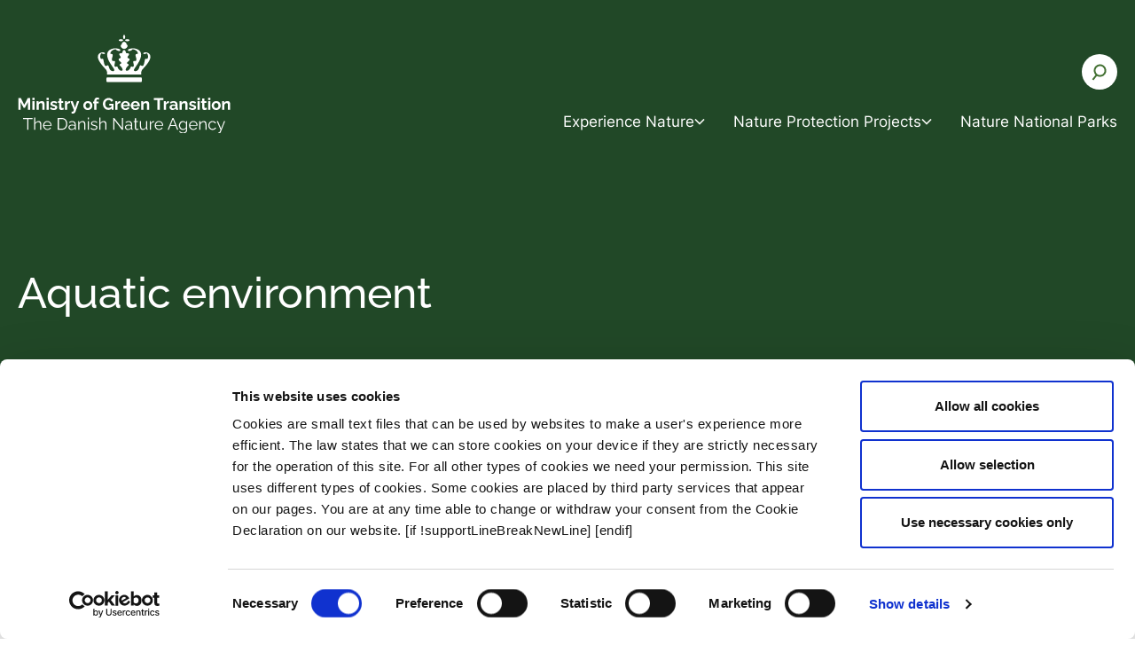

--- FILE ---
content_type: text/html; charset=utf-8
request_url: https://eng.naturstyrelsen.dk/aquatic-environment
body_size: 17808
content:
<!DOCTYPE html><html lang="en-US"><head><meta charSet="utf-8"/><meta name="viewport" content="width=device-width"/><title>Aquatic environment - The Danish Nature Agency</title><meta name="robots" content="follow, index"/><meta name="description" content=""/><link rel="icon" type="image/png" href="/media/5hghltsf/favicon.png" media="(prefers-color-scheme: light)"/><link rel="icon" type="image/png" href="/media/5oknnn3y/favicondarkmode.png" media="(prefers-color-scheme: dark)"/><script type="application/ld+json">{&quot;@context&quot;:&quot;https://schema.org&quot;,&quot;@type&quot;:&quot;BreadcrumbList&quot;,&quot;itemListElement&quot;:[]}</script><noscript><style type="text/css">.hideIfNoScript { display:none !important; } noscript em {background-color: white;}</style></noscript><meta property="og:url" content="/aquatic-environment"/><meta property="og:type" content="website"/><meta property="og:title" content="Aquatic environment"/><meta property="og:site_name" content="The Danish Nature Agency"/><meta name="twitter:card" content="summary_large_image"/><meta name="Search.Date" content="2024-03-25T11:38:20"/><meta name="Search.Year" content="2024"/><meta name="Search.Month" content="3"/><meta name="Search.Created" content="2024-03-25T11:38:20"/><meta name="Search.Updated" content="2025-03-18T13:01:52"/><meta name="Search.DocumentType" content="contentPage"/><meta name="Search.Template" content="Content"/><meta name="Search.Site" content="https://eng.naturstyrelsen.dk"/><meta name="Search.Keys" content="bede2503-f5e4-4643-837e-940f249e51ed|ca83bd32-2ceb-4285-80b0-da22e8c0c967|1563f2cb-bd7b-4c49-ba0a-e984656b0793"/><meta name="Search.Folder" content="Aquatic environment"/><meta name="next-head-count" content="24"/><link rel="preconnect" href="https://fonts.gstatic.com" crossorigin="anonymous"/><link rel="preload" href="/_next/static/css/b744ce3de2bb728f.css" as="style"/><link rel="stylesheet" href="/_next/static/css/b744ce3de2bb728f.css" data-n-g=""/><link rel="preload" href="/_next/static/css/ff0ba5fcd70b7590.css" as="style"/><link rel="stylesheet" href="/_next/static/css/ff0ba5fcd70b7590.css" data-n-p=""/><noscript data-n-css=""></noscript><script defer="" nomodule="" src="/_next/static/chunks/polyfills-42372ed130431b0a.js"></script><script src="/_next/static/chunks/webpack-5c3f111ec6bf9fbb.js" defer=""></script><script src="/_next/static/chunks/framework-e50727edcc3f8dd1.js" defer=""></script><script src="/_next/static/chunks/main-87961a748badf1af.js" defer=""></script><script src="/_next/static/chunks/pages/_app-021d86bbcfbd92a1.js" defer=""></script><script src="/_next/static/chunks/597-3692b3c6a5bba782.js" defer=""></script><script src="/_next/static/chunks/128-a20bac14dfdb6dd3.js" defer=""></script><script src="/_next/static/chunks/476-9ea811212e67fdb9.js" defer=""></script><script src="/_next/static/chunks/pages/hosts/%5Borigin%5D/%5B%5B...page%5D%5D-d6bf0bb32568767f.js" defer=""></script><script src="/_next/static/S9fpsRqLsH8ut--E6w6E0/_buildManifest.js" defer=""></script><script src="/_next/static/S9fpsRqLsH8ut--E6w6E0/_ssgManifest.js" defer=""></script></head><body><div id="__next"><div class="page-wrapper theme__nst"><header class="Header_Header__iZxQl" role="banner"><a href="#main" title="Click to skip navigations and go directly to content section" class="Link_Link__cYhAw SkipToMain_SkipToMain__J49wn">Skip to content</a><div class="Container_Container__goquF Container_Container___width_2xl__rCDzT Header_Header_inner__4bvaf"><div class="Grid_Grid__rZi9x Grid_Grid___noGutter__g7hpz Header_Header_grid__atlDn"><div class="GridCell_GridCell__IAUGC GridCell_GridCell--width-100__X1Vju GridCell_GridCell--width-50__xs__Juyqw GridCell_GridCell--width-33__md__V_3uE GridCell_GridCell--width-20__lg__ug6BS Header_Header_identity__g1cL5"><a href="/" title="The Danish Nature Agency" class="Link_Link__cYhAw Logo_Logo__WXuN4"><img class="Logo_Logo_asset__2nKJz" src="/media/32ujjpyj/logo_mgtp_nst_negativ_uk_rgb.svg" alt="The Danish Nature Agency"/></a></div><div class="GridCell_GridCell__IAUGC GridCell_GridCell--width-100__X1Vju GridCell_GridCell--width-50__xs__Juyqw GridCell_GridCell--width-66__md__5iodc GridCell_GridCell--width-80__lg__mEjrH Header_Header_navigation__KTphW"><nav class="ServiceNavigation_ServiceNavigation__y1fV9 ServiceNavigation_ServiceNavigation___desktop__8HZZs" aria-label="Service menu" role="navigation"><div class="ServiceNavigation_ServiceNavigation_search__Fk4AH"><button class="ServiceNavigation_ServiceNavigation_searchButton__jmM98" title="Search" arial-label="Search" aria-controls="SearchBox" aria-expanded="false"><span class="Icon_Icon__o1B74 Icon_Icon___md__a6Izn ServiceNavigation_ServiceNavigation_searchIcon__a3Fr4" aria-hidden="true"><svg width="19" height="20" fill="none" xmlns="http://www.w3.org/2000/svg"><circle cx="9.537" cy="8.537" r="6.082" transform="rotate(37.953 9.537 8.537)" stroke="currentColor" stroke-width="2" fill="transparent"></circle><path d="M5.815 13.294 1.42 18.94" stroke="currentColor" stroke-width="2"></path></svg></span></button></div></nav><nav class="DesktopNavigation_DesktopNavigation__xpPI4" aria-label="Main menu" role="navigation"><ul class="DesktopNavigation_DesktopNavigation_list__oYXDa" role="menu"><li class="DesktopNavigationItem_DesktopNavigationItem__woaAa undefined" role="menuitem" aria-haspopup="true" aria-expanded="false" tabindex="0"><span title="Experience Nature" class="Link_Link__cYhAw DesktopNavigationItem_DesktopNavigationItem_link__wLe7j">Experience Nature<svg width="12" height="8" fill="none" xmlns="http://www.w3.org/2000/svg" class="DesktopNavigationItem_DesktopNavigationItem_icon__NV4DR" aria-label="Expand Experience Nature submenu"><path d="M10.5 2 6 6.5 1.5 2" stroke="#97B0AC" stroke-width="1.5" stroke-linecap="square"></path></svg></span><nav class="DesktopNavigationItem_DesktopNavigationItem_subNavContainer__dZrTi" aria-label="Experience Nature" role="menu" aria-hidden="true"><div class="DesktopNavigationItem_DesktopNavigationItem_subNavContainer_inner__r_Qcr"><div aria-hidden="false" class="rah-static rah-static--height-auto SubNavigation_SubNavigation__ttXwc" style="height:auto;overflow:visible"><div><div class="SubNavigation_SubNavigation_wrapper__Ihcq_" style="transform:translateX(0%);transition-duration:0ms"><ul class="SubNavigationItem_SubNavigationItem__W7TNm" style="transform:translateX(0%)" role="menu"><li class="SubNavigationItem_SubNavigationItem_item__B9Dce SubNavigationItem_SubNavigationItem_topLink__yyOor" role="menuitem"><a href="/experience-nature" title="Experience Nature" class="Link_Link__cYhAw SubNavigationItem_SubNavigationItem_link__bmipF SubNavigationItem_SubNavigationItem_action__Lbrav" tabindex="-1"><span class="SubNavigationItem_SubNavigationItem_text__ox2a1">Experience Nature</span></a></li><li class="SubNavigationItem_SubNavigationItem_item__B9Dce" role="menuitem" aria-haspopup="false" aria-expanded="false"><a href="/experience-nature/hunting" title="Hunting" class="Link_Link__cYhAw SubNavigationItem_SubNavigationItem_link__bmipF SubNavigationItem_SubNavigationItem_action__Lbrav" tabindex="-1"><span title="Hunting" class="SubNavigationItem_SubNavigationItem_text__ox2a1">Hunting</span></a></li><li class="SubNavigationItem_SubNavigationItem_item__B9Dce undefined" role="menuitem" aria-haspopup="true" aria-expanded="false"><button class="SubNavigationItem_SubNavigationItem_next__rcq49 SubNavigationItem_SubNavigationItem_action__Lbrav" aria-label="Expand Explore Denmark’s Nature with Our Guides submenu" aria-hidden="true" tabindex="-1"><span title="Explore Denmark’s Nature with Our Guides" class="SubNavigationItem_SubNavigationItem_text__ox2a1">Explore Denmark’s Nature with Our Guides</span><span class="Icon_Icon__o1B74 Icon_Icon___md__a6Izn SubNavigationItem_SubNavigationItem_nextIcon__9bmmi" aria-hidden="true"><svg width="7" height="10" fill="none" xmlns="http://www.w3.org/2000/svg"><path opacity="0.6" d="m1.5 1 4 4-4 4" stroke="#fff" stroke-width="1.27" stroke-linecap="square"></path></svg></span></button></li><li class="SubNavigationItem_SubNavigationItem_item__B9Dce undefined" role="menuitem" aria-haspopup="true" aria-expanded="false"><button class="SubNavigationItem_SubNavigationItem_next__rcq49 SubNavigationItem_SubNavigationItem_action__Lbrav" aria-label="Expand Rules of the countryside submenu" aria-hidden="true" tabindex="-1"><span title="Rules of the countryside" class="SubNavigationItem_SubNavigationItem_text__ox2a1">Rules of the countryside</span><span class="Icon_Icon__o1B74 Icon_Icon___md__a6Izn SubNavigationItem_SubNavigationItem_nextIcon__9bmmi" aria-hidden="true"><svg width="7" height="10" fill="none" xmlns="http://www.w3.org/2000/svg"><path opacity="0.6" d="m1.5 1 4 4-4 4" stroke="#fff" stroke-width="1.27" stroke-linecap="square"></path></svg></span></button></li><li class="SubNavigationItem_SubNavigationItem_item__B9Dce" role="menuitem" aria-haspopup="false" aria-expanded="false"><a href="/experience-nature/sleeping-outside-in-nature" title="Sleeping outside in nature" class="Link_Link__cYhAw SubNavigationItem_SubNavigationItem_link__bmipF SubNavigationItem_SubNavigationItem_action__Lbrav" tabindex="-1"><span title="Sleeping outside in nature" class="SubNavigationItem_SubNavigationItem_text__ox2a1">Sleeping outside in nature</span></a></li><li class="SubNavigationItem_SubNavigationItem_item__B9Dce" role="menuitem" aria-haspopup="false" aria-expanded="false"><a href="/experience-nature/education" title="Education" class="Link_Link__cYhAw SubNavigationItem_SubNavigationItem_link__bmipF SubNavigationItem_SubNavigationItem_action__Lbrav" tabindex="-1"><span title="Education" class="SubNavigationItem_SubNavigationItem_text__ox2a1">Education</span></a></li><li class="SubNavigationItem_SubNavigationItem_item__B9Dce" role="menuitem" aria-haspopup="false" aria-expanded="false"><a href="/experience-nature/accessible-nature-experiences" title="Accessible Nature Experiences" class="Link_Link__cYhAw SubNavigationItem_SubNavigationItem_link__bmipF SubNavigationItem_SubNavigationItem_action__Lbrav" tabindex="-1"><span title="Accessible Nature Experiences" class="SubNavigationItem_SubNavigationItem_text__ox2a1">Accessible Nature Experiences</span></a></li><li class="SubNavigationItem_SubNavigationItem_item__B9Dce" role="menuitem" aria-haspopup="false" aria-expanded="false"><a href="/experience-nature/activities" title="Activities" class="Link_Link__cYhAw SubNavigationItem_SubNavigationItem_link__bmipF SubNavigationItem_SubNavigationItem_action__Lbrav" tabindex="-1"><span title="Activities" class="SubNavigationItem_SubNavigationItem_text__ox2a1">Activities</span></a></li></ul></div></div></div></div></nav></li><li class="DesktopNavigationItem_DesktopNavigationItem__woaAa undefined" role="menuitem" aria-haspopup="true" aria-expanded="false" tabindex="0"><span title="Nature Protection Projects" class="Link_Link__cYhAw DesktopNavigationItem_DesktopNavigationItem_link__wLe7j">Nature Protection Projects<svg width="12" height="8" fill="none" xmlns="http://www.w3.org/2000/svg" class="DesktopNavigationItem_DesktopNavigationItem_icon__NV4DR" aria-label="Expand Nature Protection Projects submenu"><path d="M10.5 2 6 6.5 1.5 2" stroke="#97B0AC" stroke-width="1.5" stroke-linecap="square"></path></svg></span><nav class="DesktopNavigationItem_DesktopNavigationItem_subNavContainer__dZrTi" aria-label="Nature Protection Projects" role="menu" aria-hidden="true"><div class="DesktopNavigationItem_DesktopNavigationItem_subNavContainer_inner__r_Qcr"><div aria-hidden="false" class="rah-static rah-static--height-auto SubNavigation_SubNavigation__ttXwc" style="height:auto;overflow:visible"><div><div class="SubNavigation_SubNavigation_wrapper__Ihcq_" style="transform:translateX(0%);transition-duration:0ms"><ul class="SubNavigationItem_SubNavigationItem__W7TNm" style="transform:translateX(0%)" role="menu"><li class="SubNavigationItem_SubNavigationItem_item__B9Dce SubNavigationItem_SubNavigationItem_topLink__yyOor" role="menuitem"><a href="/nature-protection-projects" title="Nature Protection Projects" class="Link_Link__cYhAw SubNavigationItem_SubNavigationItem_link__bmipF SubNavigationItem_SubNavigationItem_action__Lbrav" tabindex="-1"><span class="SubNavigationItem_SubNavigationItem_text__ox2a1">Nature Protection Projects</span></a></li><li class="SubNavigationItem_SubNavigationItem_item__B9Dce undefined" role="menuitem" aria-haspopup="true" aria-expanded="false"><button class="SubNavigationItem_SubNavigationItem_next__rcq49 SubNavigationItem_SubNavigationItem_action__Lbrav" aria-label="Expand Nature Projects submenu" aria-hidden="true" tabindex="-1"><span title="Nature Projects" class="SubNavigationItem_SubNavigationItem_text__ox2a1">Nature Projects</span><span class="Icon_Icon__o1B74 Icon_Icon___md__a6Izn SubNavigationItem_SubNavigationItem_nextIcon__9bmmi" aria-hidden="true"><svg width="7" height="10" fill="none" xmlns="http://www.w3.org/2000/svg"><path opacity="0.6" d="m1.5 1 4 4-4 4" stroke="#fff" stroke-width="1.27" stroke-linecap="square"></path></svg></span></button></li><li class="SubNavigationItem_SubNavigationItem_item__B9Dce" role="menuitem" aria-haspopup="false" aria-expanded="false"><a href="/nature-protection-projects/national-nature-protection" title="National nature protection" class="Link_Link__cYhAw SubNavigationItem_SubNavigationItem_link__bmipF SubNavigationItem_SubNavigationItem_action__Lbrav" tabindex="-1"><span title="National nature protection" class="SubNavigationItem_SubNavigationItem_text__ox2a1">National nature protection</span></a></li><li class="SubNavigationItem_SubNavigationItem_item__B9Dce" role="menuitem" aria-haspopup="false" aria-expanded="false"><a href="/nature-protection-projects/natura-2000" title="Natura 2000" class="Link_Link__cYhAw SubNavigationItem_SubNavigationItem_link__bmipF SubNavigationItem_SubNavigationItem_action__Lbrav" tabindex="-1"><span title="Natura 2000" class="SubNavigationItem_SubNavigationItem_text__ox2a1">Natura 2000</span></a></li><li class="SubNavigationItem_SubNavigationItem_item__B9Dce" role="menuitem" aria-haspopup="false" aria-expanded="false"><a href="/nature-protection-projects/biodiversity-the-building-block-of-life" title="Biodiversity - the building block of life" class="Link_Link__cYhAw SubNavigationItem_SubNavigationItem_link__bmipF SubNavigationItem_SubNavigationItem_action__Lbrav" tabindex="-1"><span title="Biodiversity - the building block of life" class="SubNavigationItem_SubNavigationItem_text__ox2a1">Biodiversity - the building block of life</span></a></li><li class="SubNavigationItem_SubNavigationItem_item__B9Dce" role="menuitem" aria-haspopup="false" aria-expanded="false"><a href="/nature-protection-projects/international-nature-protection" title="International nature protection" class="Link_Link__cYhAw SubNavigationItem_SubNavigationItem_link__bmipF SubNavigationItem_SubNavigationItem_action__Lbrav" tabindex="-1"><span title="International nature protection" class="SubNavigationItem_SubNavigationItem_text__ox2a1">International nature protection</span></a></li><li class="SubNavigationItem_SubNavigationItem_item__B9Dce" role="menuitem" aria-haspopup="false" aria-expanded="false"><a href="/nature-protection-projects/forestry" title="Forestry" class="Link_Link__cYhAw SubNavigationItem_SubNavigationItem_link__bmipF SubNavigationItem_SubNavigationItem_action__Lbrav" tabindex="-1"><span title="Forestry" class="SubNavigationItem_SubNavigationItem_text__ox2a1">Forestry</span></a></li></ul></div></div></div></div></nav></li><li class="DesktopNavigationItem_DesktopNavigationItem__woaAa" role="menuitem" aria-haspopup="false" aria-expanded="false"><a href="/nature-national-parks" title="Nature National Parks" class="Link_Link__cYhAw DesktopNavigationItem_DesktopNavigationItem_link__wLe7j">Nature National Parks</a><nav class="DesktopNavigationItem_DesktopNavigationItem_subNavContainer__dZrTi" aria-label="Nature National Parks" role="menu" aria-hidden="true"><div class="DesktopNavigationItem_DesktopNavigationItem_subNavContainer_inner__r_Qcr"><div aria-hidden="false" class="rah-static rah-static--height-auto SubNavigation_SubNavigation__ttXwc" style="height:auto;overflow:visible"><div><div class="SubNavigation_SubNavigation_wrapper__Ihcq_" style="transform:translateX(0%);transition-duration:0ms"><ul class="SubNavigationItem_SubNavigationItem__W7TNm" style="transform:translateX(0%)" role="menu"></ul></div></div></div></div></nav></li></ul></nav></div></div></div></header><div aria-hidden="true" class="rah-static rah-static--height-zero " style="height:0;overflow:hidden"><div><div class="Container_Container__goquF Container_Container___width_fluid__MqVNE SearchBox_SearchBox___P7gk"><div class="Container_Container__goquF Container_Container___width_xl____Ah_ SearchBox_SearchBox_closeButtonWrapper__alLb5"><button class="Button_Button__JiP0F Button_Button___link__UaUd0">Close search</button></div><div class="Container_Container__goquF Container_Container___width_std__B3gqa SearchBox_SearchBox_content__98PbH"><form class="SearchBox_SearchBox_form__p0N6s"><div class="SearchFieldSimple_SearchFieldSimple__InTrH"><div class="FormfieldString_FormfieldString__Y8CWv SearchFieldSimple_SearchFieldSimple_input__UAcKv"><label class="Label_FormLabel__mCqMm FormfieldString_FormfieldString_label__AolKf" for="SearchBox" aria-hidden="false"><span>Search</span></label><input type="search" class="FormfieldString_FormfieldString_input__rMh5m FormfieldString_FormfieldString_input___borderlessWhite__BLyG1" name="search" id="SearchBox" placeholder="Enter keyword..."/></div><button type="submit" class="Button_Button__JiP0F Button_Button___primary__JIGni Button_Button___md__S1zuN SearchFieldSimple_SearchFieldSimple_button__gYi0v" disabled="" aria-disabled="true">Search<span class="Icon_Icon__o1B74 Icon_Icon___md__a6Izn SearchFieldSimple_SearchFieldSimple_searchIcon__5Rn7_" aria-hidden="true"><svg width="19" height="20" fill="none" xmlns="http://www.w3.org/2000/svg"><circle cx="9.537" cy="8.537" r="6.082" transform="rotate(37.953 9.537 8.537)" stroke="currentColor" stroke-width="2" fill="transparent"></circle><path d="M5.815 13.294 1.42 18.94" stroke="currentColor" stroke-width="2"></path></svg></span></button></div></form></div></div></div></div><noscript><p><em>Your browser does not support JavaScript, which is required for all components of this website to function optimally.</em></p></noscript><main id="main" class="Main_Main__bXDEW"><div class="HeroCanvasPage_HeroCanvasPage_wrapper__KdGIj"><header class="HeroCanvasPage_HeroCanvasPage__G1CLq"><div class="Container_Container__goquF Container_Container___width_std__B3gqa HeroCanvasPage_HeroCanvasPage_content_wrapper__eLEuP"><div class="HeroCanvasPage_HeroCanvasPage_textbox__mTh7x"><h1 class="Heading_Heading___lg__kNAwR">Aquatic environment</h1></div></div></header></div><div class="Main_Main_article___topSpacing__I0rZV"><section class="Container_Container__goquF Container_Container___width_md__JlxJQ"><div class="FactBox_FactBox__f4WDq"><h2 class="Heading_Heading___sm__1341D FactBox_FactBox_heading__kpNz7">Contact</h2><div class="RichText_RichText__J6OdI"><p>The Danish Nature Agency</p><p>Gjøddinggård, Førstballevej 2</p><p>7183 Randbøl, Denmark</p><p>Telephone: +45 7254 3000</p><p>Email: <a href="mailto:nst@nst.dk" class="Link_Link__cYhAw">nst@nst.dk</a></p></div></div></section></div></main><footer class="Footer_Footer__19mlD"><div class="Container_Container__goquF Container_Container___width_std__B3gqa"><div class="Grid_Grid__rZi9x Grid_Grid___wrap__UHf13 Grid_Grid___container__xVY8E Footer_Footer_grid__z9CEm"><div class="GridCell_GridCell__IAUGC GridCell_GridCell--width-100__X1Vju GridCell_GridCell--width-100__xs__2NdOF GridCell_GridCell--width-30__md__Wz_ov GridCell_GridCell--width-30__lg__rbGS3 Footer_Footer_logoContainer__I9SLA"><a href="/" title="The Danish Nature Agency" class="Link_Link__cYhAw Logo_Logo__WXuN4"><img class="Logo_Logo_asset__2nKJz Logo_Logo_asset___sm__wWZ28" src="/media/32ujjpyj/logo_mgtp_nst_negativ_uk_rgb.svg" alt="The Danish Nature Agency"/></a></div><div class="GridCell_GridCell__IAUGC GridCell_GridCell--width-100__X1Vju GridCell_GridCell--width-100__xs__2NdOF GridCell_GridCell--width-70__md__uLa1W GridCell_GridCell--width-70__lg__w5Qqu"><div class="Grid_Grid__rZi9x Grid_Grid___wrap__UHf13 Grid_Grid___container__xVY8E Footer_Footer_cards__dpzLH"><div class="GridCell_GridCell__IAUGC GridCell_GridCell--width-100__X1Vju GridCell_GridCell--width-100__xs__2NdOF GridCell_GridCell--width-50__md__rc2rn GridCell_GridCell--width-33__lg__D_NgR"><div class=""><div><p class="Paragraph_Paragraph__q_Qc4 FooterCard_FooterCard_heading__5eyUO">Contact</p><div class="FooterCard_FooterCard_content__Ia7gV"><div class="RichText_RichText__J6OdI"><p>The Danish Nature Agency<br/>Gjøddinggård, Førstballevej 2<br/>7183 Randbøl</p><p>Tel. +45 7254 3000<br/>E-mail: nst@nst.dk</p></div></div></div></div></div><div class="GridCell_GridCell__IAUGC GridCell_GridCell--width-100__X1Vju GridCell_GridCell--width-100__xs__2NdOF GridCell_GridCell--width-50__md__rc2rn GridCell_GridCell--width-33__lg__D_NgR"><div class=""><div><p class="Paragraph_Paragraph__q_Qc4 FooterCard_FooterCard_heading__5eyUO">Also visit</p><div class="FooterCard_FooterCard_content__Ia7gV"><div class="RichText_RichText__J6OdI"><p><a href="https://mgtp.dk/" target="_blank" rel="noopener" class="Link_Link__cYhAw">Ministry of Green Transition</a><br/><a href="https://sgav.dk/" target="_blank" rel="noopener" class="Link_Link__cYhAw">Agency for Green Transition and Aquatic Environment (SGAV)</a><br/><br/></p></div></div></div></div></div><div class="GridCell_GridCell__IAUGC GridCell_GridCell--width-100__X1Vju GridCell_GridCell--width-100__xs__2NdOF GridCell_GridCell--width-50__md__rc2rn GridCell_GridCell--width-33__lg__D_NgR"><div class=""><div><p class="Paragraph_Paragraph__q_Qc4 FooterCard_FooterCard_heading__5eyUO">Follow us</p><div class="FooterCard_FooterCard_content__Ia7gV"><div class="RichText_RichText__J6OdI"><p><a href="https://www.facebook.com/nst.dk/?fref=ts" target="_blank" rel="noopener" class="Link_Link__cYhAw">Facebook</a><br/><a href="https://www.facebook.com/nst.dk/?fref=ts" target="_blank" rel="noopener" class="Link_Link__cYhAw">Udinaturen</a></p></div></div></div></div></div><div class="GridCell_GridCell__IAUGC GridCell_GridCell--width-100__X1Vju GridCell_GridCell--width-100__xs__2NdOF GridCell_GridCell--width-50__md__rc2rn GridCell_GridCell--width-33__lg__D_NgR"><div class=""><div><p class="Paragraph_Paragraph__q_Qc4 FooterCard_FooterCard_heading__5eyUO">Language</p><div class="FooterCard_FooterCard_content__Ia7gV"><ul class="LinkList_LinkList__MWiKK"><li class="LinkList_LinkList_item__68Sv_"><a href="https://naturstyrelsen.dk/" target="_blank" class="Link_Link__cYhAw LinkList_LinkList_link__VWPn8" aria-label="Danish">Danish</a></li><li class="LinkList_LinkList_item__68Sv_"><a href="https://de.naturstyrelsen.dk/" target="_blank" class="Link_Link__cYhAw LinkList_LinkList_link__VWPn8" aria-label="Danish">Deutsch</a></li></ul></div></div></div></div><div class="GridCell_GridCell__IAUGC GridCell_GridCell--width-100__X1Vju GridCell_GridCell--width-100__xs__2NdOF GridCell_GridCell--width-50__md__rc2rn GridCell_GridCell--width-33__lg__D_NgR"><div class=""><div><div class="FooterCard_FooterCard_content__Ia7gV"><ul class="SocialLinks_SocialLinks__B6FZh"><li class="SocialLinks_SocialLinks_item__yYGrK"><a href="https://www.facebook.com/nst.dk/?fref=ts" target="_blank" title="https://www.facebook.com/nst.dk/?fref=ts" class="Link_Link__cYhAw SocialLinks_SocialLinks_link__8qU0E"><span aria-label="https://www.facebook.com/nst.dk/?fref=ts" class="Icon_Icon__o1B74 Icon_Icon___xl__2kmgF SocialLinks_SocialLinks_icon__3vvAP" aria-hidden="true"><svg width="40" height="40" fill="none" xmlns="http://www.w3.org/2000/svg" class="icon-facebook" aria-hidden="true"><rect width="40" height="40" rx="20" fill="#fff"></rect><path d="M25 10h-3a5 5 0 0 0-5 5v3h-3v4h3v8h4v-8h3l1-4h-4v-3a1 1 0 0 1 1-1h3v-4Z" fill="currentColor"></path></svg></span></a></li><li class="SocialLinks_SocialLinks_item__yYGrK"><a href="https://www.instagram.com/naturstyrelsen/" target="_blank" title="Instagram" class="Link_Link__cYhAw SocialLinks_SocialLinks_link__8qU0E"><span aria-label="Instagram" class="Icon_Icon__o1B74 Icon_Icon___xl__2kmgF SocialLinks_SocialLinks_icon__3vvAP" aria-hidden="true"><svg width="40" height="40" fill="none" xmlns="http://www.w3.org/2000/svg" class="icon-instagram" aria-hidden="true"><rect width="40" height="40" rx="20" fill="#fff"></rect><path d="M25 10H15a5 5 0 0 0-5 5v10a5 5 0 0 0 5 5h10a5 5 0 0 0 5-5V15a5 5 0 0 0-5-5Z" fill="currentColor"></path><path class="icon_instagram_svg__circle" d="M24 19.37a4 4 0 1 1-7.914 1.174A4 4 0 0 1 24 19.37Z" stroke="#fff" stroke-width="2" stroke-linecap="round" stroke-linejoin="round"></path><path class="icon_instagram_svg__dot" d="M25.5 14.5h.01" stroke="#fff" stroke-width="2" stroke-linecap="round" stroke-linejoin="round"></path></svg></span></a></li></ul></div></div></div></div></div></div></div><div class="Footer_Footer_bottomNav__xzO2p"><ul class="LinkList_LinkList__MWiKK LinkList_LinkList___row__TF7jV LinkList_LinkList___sm__MAjjk Footer_Footer_bottomNav_links__bDTlh"><li class="LinkList_LinkList_item__68Sv_"><a href="/cookies" class="Link_Link__cYhAw LinkList_LinkList_link__VWPn8 LinkList_LinkList_link___underline__66Hdz Footer_Footer_bottomNav_links__bDTlh">Cookies</a></li><li class="LinkList_LinkList_item__68Sv_"><a href="https://www.was.digst.dk/naturstyrelsen-dk" target="_blank" class="Link_Link__cYhAw LinkList_LinkList_link__VWPn8 LinkList_LinkList_link___underline__66Hdz Footer_Footer_bottomNav_links__bDTlh">Tilgængelighedserklæring</a></li></ul></div></div></footer></div></div><script id="__NEXT_DATA__" type="application/json">{"props":{"pageProps":{"content":{"host":"http://eng.naturstyrelsen.local:3001","page":{"id":104992,"name":"Aquatic environment","documentType":"contentPage","url":"/aquatic-environment","properties":{"governanceTags":null,"pageHeader":[{"documentType":"heroCanvas","content":{"documentType":"heroCanvas","properties":{"heading":"Aquatic environment","shyHeading":"","lead":"","image":null,"imageDisableSpacingBottom":false}},"settings":null}],"pageSettings":[{"documentType":"navigation","content":{"documentType":"navigation","properties":{"navigationTitle":"","umbracoNaviHide":true}},"settings":null}],"title":"Aquatic environment","description":"","noIndex":false,"noFollow":false,"pageSections":[{"documentType":"factBox","content":{"documentType":"factBox","properties":{"heading":"Contact","text":"\u003cp\u003eThe Danish Nature Agency\u003c/p\u003e\n\u003cp\u003eGjøddinggård, Førstballevej 2\u003c/p\u003e\n\u003cp\u003e7183 Randbøl, Denmark\u003c/p\u003e\n\u003cp\u003eTelephone: +45 7254 3000\u003c/p\u003e\n\u003cp\u003eEmail: \u003ca type=\"mailto\" href=\"mailto:nst@nst.dk\"\u003enst@nst.dk\u003c/a\u003e\u003c/p\u003e","image":null,"colorTheme":"light","backgroundColor":""}},"settings":null}]},"template":"Content","culture":"en-US"},"serviceNavigation":[],"searchPageUrl":"/search","themeSettings":{"name":"The Danish Nature Agency","color":"nst","logoUrl":"/media/32ujjpyj/logo_mgtp_nst_negativ_uk_rgb.svg","headerColorTheme":"","heroAndBreadcrumbColorTheme":"","footerColorTheme":"","favicon":{"lightMode":"/media/5hghltsf/favicon.png","darkMode":"/media/5oknnn3y/favicondarkmode.png"}},"footer":{"cards":[{"heading":"Contact","text":"\u003cp\u003eThe Danish Nature Agency\u003cbr /\u003eGjøddinggård, Førstballevej 2\u003cbr /\u003e7183 Randbøl\u003c/p\u003e\n\u003cp\u003eTel. +45 7254 3000\u003cbr /\u003eE-mail: nst@nst.dk\u003c/p\u003e","links":[]},{"heading":"Also visit","text":"\u003cp\u003e\u003ca rel=\"noopener\" href=\"https://mgtp.dk/\" target=\"_blank\"\u003eMinistry of Green Transition\u003c/a\u003e\u003cbr\u003e\u003ca rel=\"noopener\" href=\"https://sgav.dk/\" target=\"_blank\"\u003eAgency for Green Transition and Aquatic Environment (SGAV)\u003c/a\u003e\u003cbr\u003e\u003cbr\u003e\u003c/p\u003e","links":[]},{"heading":"Follow us","text":"\u003cp\u003e\u003ca rel=\"noopener\" href=\"https://www.facebook.com/nst.dk/?fref=ts\" target=\"_blank\" data-anchor=\"?fref=ts\"\u003eFacebook\u003c/a\u003e\u003cbr /\u003e\u003ca rel=\"noopener\" href=\"https://www.facebook.com/nst.dk/?fref=ts\" target=\"_blank\" data-anchor=\"?fref=ts\"\u003eUdinaturen\u003c/a\u003e\u003c/p\u003e","links":[]}],"partnerSites":null,"socialHeading":"","socialLinks":[{"type":"facebook","title":"https://www.facebook.com/nst.dk/?fref=ts","name":"https://www.facebook.com/nst.dk/?fref=ts","target":"_blank","linkType":"External","url":"https://www.facebook.com/nst.dk/?fref=ts"},{"type":"instagram","title":"Instagram","name":"Instagram","target":"_blank","linkType":"External","url":"https://www.instagram.com/naturstyrelsen/"}],"policyLinks":[{"name":"Cookies","target":null,"linkType":"Content","url":"/cookies"},{"name":"Tilgængelighedserklæring","target":"_blank","linkType":"External","url":"https://www.was.digst.dk/naturstyrelsen-dk"}],"languageSelector":[{"name":"Danish","target":"_blank","linkType":"Content","url":"https://naturstyrelsen.dk/"},{"name":"Deutsch","target":"_blank","linkType":"Content","url":"https://de.naturstyrelsen.dk/"}]},"siteForms":[],"searchMetadata":[{"name":"Search.Date","content":"2024-03-25T11:38:20"},{"name":"Search.Year","content":"2024"},{"name":"Search.Month","content":"3"},{"name":"Search.Created","content":"2024-03-25T11:38:20"},{"name":"Search.Updated","content":"2025-03-18T13:01:52"},{"name":"Search.DocumentType","content":"contentPage"},{"name":"Search.Template","content":"Content"},{"name":"Search.Site","content":"https://eng.naturstyrelsen.dk"},{"name":"Search.Keys","content":"bede2503-f5e4-4643-837e-940f249e51ed|ca83bd32-2ceb-4285-80b0-da22e8c0c967|1563f2cb-bd7b-4c49-ba0a-e984656b0793"},{"name":"Search.Folder","content":"Aquatic environment"}]},"navigation":{"documentType":"homePage","id":23076,"name":"eng.naturstyrelsen.dk","title":"Homepage","url":"/","hidden":false,"children":[{"documentType":"contentPage","id":53659,"name":"Experience Nature","title":"Experience Nature","url":"/experience-nature","hidden":false,"children":[{"documentType":"articlePage","id":58473,"name":"Hunting","title":"Hunting","url":"/experience-nature/hunting","hidden":false,"children":[]},{"documentType":"contentPage","id":58474,"name":"Explore Denmark’s Nature with Our Guides","title":"Explore Denmark’s Nature with Our Guides","url":"/experience-nature/explore-denmark-s-nature-with-our-guides","hidden":false,"children":[{"documentType":"articlePage","id":63768,"name":"Bobakkerne","title":"Bobakkerne","url":"/experience-nature/explore-denmark-s-nature-with-our-guides/bobakkerne","hidden":false,"children":[]},{"documentType":"articlePage","id":63773,"name":"Dormouse","title":"Dormouse","url":"/experience-nature/explore-denmark-s-nature-with-our-guides/dormouse","hidden":false,"children":[]},{"documentType":"contentPage","id":102757,"name":"Dybbøl Heights","title":"Dybbøl Heights","url":"/experience-nature/explore-denmark-s-nature-with-our-guides/dybboel-heights","hidden":false,"children":[{"documentType":"articlePage","id":102758,"name":"Attractions","title":"Attractions","url":"/experience-nature/explore-denmark-s-nature-with-our-guides/dybboel-heights/attractions","hidden":false,"children":[]},{"documentType":"articlePage","id":102762,"name":"Practical","title":"Practical","url":"/experience-nature/explore-denmark-s-nature-with-our-guides/dybboel-heights/practical","hidden":false,"children":[]},{"documentType":"articlePage","id":102759,"name":"Animals and plants","title":"Animals and plants","url":"/experience-nature/explore-denmark-s-nature-with-our-guides/dybboel-heights/animals-and-plants","hidden":false,"children":[]},{"documentType":"articlePage","id":102760,"name":"The year around","title":"The year around","url":"/experience-nature/explore-denmark-s-nature-with-our-guides/dybboel-heights/the-year-around","hidden":false,"children":[]},{"documentType":"articlePage","id":102761,"name":"History","title":"History","url":"/experience-nature/explore-denmark-s-nature-with-our-guides/dybboel-heights/history","hidden":false,"children":[]}]},{"documentType":"articlePage","id":63776,"name":"Egebjerg Hills","title":"Egebjerg Hills","url":"/experience-nature/explore-denmark-s-nature-with-our-guides/egebjerg-hills","hidden":false,"children":[]},{"documentType":"articlePage","id":63782,"name":"Fynshoved","title":"Fynshoved","url":"/experience-nature/explore-denmark-s-nature-with-our-guides/fynshoved","hidden":false,"children":[]},{"documentType":"articlePage","id":63788,"name":"Helnæs Made","title":"Helnæs Made","url":"/experience-nature/explore-denmark-s-nature-with-our-guides/helnaes-made","hidden":false,"children":[]},{"documentType":"articlePage","id":63800,"name":"In the countryside with your dog","title":"In the countryside with your dog","url":"/experience-nature/explore-denmark-s-nature-with-our-guides/in-the-countryside-with-your-dog","hidden":false,"children":[]},{"documentType":"contentPage","id":103136,"name":"Jægersborg Forest","title":"Jægersborg Forest","url":"/experience-nature/explore-denmark-s-nature-with-our-guides/jaegersborg-forest","hidden":false,"children":[{"documentType":"articlePage","id":103137,"name":"Attractions","title":"Attractions","url":"/experience-nature/explore-denmark-s-nature-with-our-guides/jaegersborg-forest/attractions","hidden":false,"children":[]},{"documentType":"articlePage","id":103138,"name":"Animals and plants","title":"Animals and plants","url":"/experience-nature/explore-denmark-s-nature-with-our-guides/jaegersborg-forest/animals-and-plants","hidden":false,"children":[]},{"documentType":"articlePage","id":103139,"name":"The year around","title":"The year around","url":"/experience-nature/explore-denmark-s-nature-with-our-guides/jaegersborg-forest/the-year-around","hidden":false,"children":[]},{"documentType":"articlePage","id":103140,"name":"History","title":"History","url":"/experience-nature/explore-denmark-s-nature-with-our-guides/jaegersborg-forest/history","hidden":false,"children":[]},{"documentType":"articlePage","id":103141,"name":"Practical","title":"Practical","url":"/experience-nature/explore-denmark-s-nature-with-our-guides/jaegersborg-forest/practical","hidden":false,"children":[]}]},{"documentType":"contentPage","id":103076,"name":"Kalvebod Fælled","title":"Kalvebod Fælled","url":"/experience-nature/explore-denmark-s-nature-with-our-guides/kalvebod-faelled","hidden":false,"children":[{"documentType":"articlePage","id":103077,"name":"Attractions","title":"Attractions","url":"/experience-nature/explore-denmark-s-nature-with-our-guides/kalvebod-faelled/attractions","hidden":false,"children":[]},{"documentType":"articlePage","id":103078,"name":"Animals and Plants","title":"Animals and Plants","url":"/experience-nature/explore-denmark-s-nature-with-our-guides/kalvebod-faelled/animals-and-plants","hidden":false,"children":[]},{"documentType":"articlePage","id":103079,"name":"The year around","title":"The year around","url":"/experience-nature/explore-denmark-s-nature-with-our-guides/kalvebod-faelled/the-year-around","hidden":false,"children":[]},{"documentType":"articlePage","id":103080,"name":"History","title":"History","url":"/experience-nature/explore-denmark-s-nature-with-our-guides/kalvebod-faelled/history","hidden":false,"children":[]},{"documentType":"articlePage","id":103081,"name":"Practical","title":"Practical","url":"/experience-nature/explore-denmark-s-nature-with-our-guides/kalvebod-faelled/practical","hidden":false,"children":[]}]},{"documentType":"articlePage","id":103083,"name":"Ristinge","title":"Ristinge","url":"/experience-nature/explore-denmark-s-nature-with-our-guides/ristinge","hidden":false,"children":[]},{"documentType":"contentPage","id":103085,"name":"Rømø","title":"Rømø","url":"/experience-nature/explore-denmark-s-nature-with-our-guides/roemoe","hidden":false,"children":[{"documentType":"articlePage","id":103086,"name":"Attractions","title":"Attractions","url":"/experience-nature/explore-denmark-s-nature-with-our-guides/roemoe/attractions","hidden":false,"children":[]},{"documentType":"articlePage","id":103087,"name":"Animals and plants","title":"Animals and plants","url":"/experience-nature/explore-denmark-s-nature-with-our-guides/roemoe/animals-and-plants","hidden":false,"children":[]},{"documentType":"articlePage","id":103088,"name":"The year around","title":"The year around","url":"/experience-nature/explore-denmark-s-nature-with-our-guides/roemoe/the-year-around","hidden":false,"children":[]},{"documentType":"articlePage","id":103089,"name":"History","title":"History","url":"/experience-nature/explore-denmark-s-nature-with-our-guides/roemoe/history","hidden":false,"children":[]},{"documentType":"articlePage","id":103090,"name":"Practical","title":"Practical","url":"/experience-nature/explore-denmark-s-nature-with-our-guides/roemoe/practical","hidden":false,"children":[]}]},{"documentType":"articlePage","id":63822,"name":"Skovhaven","title":"Skovhaven","url":"/experience-nature/explore-denmark-s-nature-with-our-guides/skovhaven","hidden":false,"children":[]},{"documentType":"articlePage","id":63827,"name":"Sollerup Forest","title":"Sollerup Forest","url":"/experience-nature/explore-denmark-s-nature-with-our-guides/sollerup-forest","hidden":false,"children":[]},{"documentType":"articlePage","id":63833,"name":"The Svanninge Hills","title":"The Svanninge Hills","url":"/experience-nature/explore-denmark-s-nature-with-our-guides/the-svanninge-hills","hidden":false,"children":[]},{"documentType":"articlePage","id":63841,"name":"Sydlangeland","title":"Sydlangeland","url":"/experience-nature/explore-denmark-s-nature-with-our-guides/sydlangeland","hidden":false,"children":[{"documentType":"articlePage","id":63883,"name":"The Exmoor Ponies of Sydlangeland","title":"The Exmoor Ponies of Sydlangeland","url":"/experience-nature/explore-denmark-s-nature-with-our-guides/sydlangeland/the-exmoor-ponies-of-sydlangeland","hidden":false,"children":[]},{"documentType":"articlePage","id":63812,"name":"Landscapefyn","title":"Landscapefyn","url":"/experience-nature/explore-denmark-s-nature-with-our-guides/sydlangeland/landscapefyn","hidden":false,"children":[]}]},{"documentType":"articlePage","id":63848,"name":"Natural Playground Troldeland","title":"Natural Playground Troldeland","url":"/experience-nature/explore-denmark-s-nature-with-our-guides/natural-playground-troldeland","hidden":false,"children":[]},{"documentType":"articlePage","id":63882,"name":"Vejlen and Noret - Tåsinge","title":"Vejlen and Noret - Tåsinge","url":"/experience-nature/explore-denmark-s-nature-with-our-guides/vejlen-and-noret-taasinge","hidden":false,"children":[]},{"documentType":"contentPage","id":103093,"name":"Rold Skov","title":"Rold Skov","url":"/experience-nature/explore-denmark-s-nature-with-our-guides/rold-skov","hidden":false,"children":[{"documentType":"articlePage","id":103094,"name":"Attractions","title":"Attractions","url":"/experience-nature/explore-denmark-s-nature-with-our-guides/rold-skov/attractions","hidden":false,"children":[]},{"documentType":"articlePage","id":103095,"name":"Animals and plants","title":"Animals and plants","url":"/experience-nature/explore-denmark-s-nature-with-our-guides/rold-skov/animals-and-plants","hidden":false,"children":[]},{"documentType":"articlePage","id":103096,"name":"The year around","title":"The year around","url":"/experience-nature/explore-denmark-s-nature-with-our-guides/rold-skov/the-year-around","hidden":false,"children":[]},{"documentType":"articlePage","id":103097,"name":"History","title":"History","url":"/experience-nature/explore-denmark-s-nature-with-our-guides/rold-skov/history","hidden":false,"children":[]},{"documentType":"articlePage","id":103098,"name":"Practical","title":"Practical","url":"/experience-nature/explore-denmark-s-nature-with-our-guides/rold-skov/practical","hidden":false,"children":[]}]},{"documentType":"contentPage","id":103633,"name":"Northern Bornholm and Hammershus","title":"Northern Bornholm and Hammershus","url":"/experience-nature/explore-denmark-s-nature-with-our-guides/northern-bornholm-and-hammershus","hidden":false,"children":[{"documentType":"articlePage","id":103638,"name":"Attractions","title":"Attractions","url":"/experience-nature/explore-denmark-s-nature-with-our-guides/northern-bornholm-and-hammershus/attractions","hidden":false,"children":[]},{"documentType":"articlePage","id":103635,"name":"Animals and plants","title":"Animals and plants","url":"/experience-nature/explore-denmark-s-nature-with-our-guides/northern-bornholm-and-hammershus/animals-and-plants","hidden":false,"children":[]},{"documentType":"articlePage","id":103636,"name":"The year around","title":"The year around","url":"/experience-nature/explore-denmark-s-nature-with-our-guides/northern-bornholm-and-hammershus/the-year-around","hidden":false,"children":[]},{"documentType":"articlePage","id":103637,"name":"History","title":"History","url":"/experience-nature/explore-denmark-s-nature-with-our-guides/northern-bornholm-and-hammershus/history","hidden":false,"children":[]},{"documentType":"articlePage","id":103634,"name":"Practical information","title":"Practical information","url":"/experience-nature/explore-denmark-s-nature-with-our-guides/northern-bornholm-and-hammershus/practical-information","hidden":false,"children":[]}]},{"documentType":"contentPage","id":103107,"name":"Almindingen","title":"Almindingen","url":"/experience-nature/explore-denmark-s-nature-with-our-guides/almindingen","hidden":false,"children":[{"documentType":"articlePage","id":103108,"name":"Attractions","title":"Attractions","url":"/experience-nature/explore-denmark-s-nature-with-our-guides/almindingen/attractions","hidden":false,"children":[]},{"documentType":"articlePage","id":103109,"name":"Animals and plants","title":"Animals and plants","url":"/experience-nature/explore-denmark-s-nature-with-our-guides/almindingen/animals-and-plants","hidden":false,"children":[]},{"documentType":"articlePage","id":103110,"name":"The year around in Almindingen","title":"The year around in Almindingen","url":"/experience-nature/explore-denmark-s-nature-with-our-guides/almindingen/the-year-around-in-almindingen","hidden":false,"children":[]},{"documentType":"articlePage","id":103111,"name":"History","title":"History","url":"/experience-nature/explore-denmark-s-nature-with-our-guides/almindingen/history","hidden":false,"children":[]},{"documentType":"articlePage","id":103115,"name":"Practical","title":"Practical","url":"/experience-nature/explore-denmark-s-nature-with-our-guides/almindingen/practical","hidden":false,"children":[]}]},{"documentType":"contentPage","id":103116,"name":"Gribskov","title":"Gribskov","url":"/experience-nature/explore-denmark-s-nature-with-our-guides/gribskov","hidden":false,"children":[{"documentType":"articlePage","id":103123,"name":"Attractions","title":"Attractions","url":"/experience-nature/explore-denmark-s-nature-with-our-guides/gribskov/attractions","hidden":false,"children":[]},{"documentType":"articlePage","id":103117,"name":"Practical","title":"Practical","url":"/experience-nature/explore-denmark-s-nature-with-our-guides/gribskov/practical","hidden":false,"children":[]},{"documentType":"articlePage","id":103118,"name":"Animals and Plants","title":"Animals and Plants","url":"/experience-nature/explore-denmark-s-nature-with-our-guides/gribskov/animals-and-plants","hidden":false,"children":[]},{"documentType":"articlePage","id":103121,"name":"The year around","title":"The year around","url":"/experience-nature/explore-denmark-s-nature-with-our-guides/gribskov/the-year-around","hidden":false,"children":[]},{"documentType":"articlePage","id":103122,"name":"History","title":"History","url":"/experience-nature/explore-denmark-s-nature-with-our-guides/gribskov/history","hidden":false,"children":[]}]},{"documentType":"contentPage","id":103124,"name":"Gl. Lejre","title":"Gl. Lejre","url":"/experience-nature/explore-denmark-s-nature-with-our-guides/gl-lejre","hidden":false,"children":[{"documentType":"articlePage","id":103129,"name":"Attractions","title":"Attractions","url":"/experience-nature/explore-denmark-s-nature-with-our-guides/gl-lejre/attractions","hidden":false,"children":[]},{"documentType":"articlePage","id":103126,"name":"Animals and Plants","title":"Animals and Plants","url":"/experience-nature/explore-denmark-s-nature-with-our-guides/gl-lejre/animals-and-plants","hidden":false,"children":[]},{"documentType":"articlePage","id":103127,"name":"The year around","title":"The year around","url":"/experience-nature/explore-denmark-s-nature-with-our-guides/gl-lejre/the-year-around","hidden":false,"children":[]},{"documentType":"articlePage","id":103128,"name":"History","title":"History","url":"/experience-nature/explore-denmark-s-nature-with-our-guides/gl-lejre/history","hidden":false,"children":[]},{"documentType":"articlePage","id":103125,"name":"Practical","title":"Practical","url":"/experience-nature/explore-denmark-s-nature-with-our-guides/gl-lejre/practical","hidden":false,"children":[]}]},{"documentType":"contentPage","id":103130,"name":"Himmelbjerget and Slåensø","title":"Himmelbjerget and Slåensø","url":"/experience-nature/explore-denmark-s-nature-with-our-guides/himmelbjerget-and-slaaensoe","hidden":false,"children":[{"documentType":"articlePage","id":103135,"name":"Attractions","title":"Attractions","url":"/experience-nature/explore-denmark-s-nature-with-our-guides/himmelbjerget-and-slaaensoe/attractions","hidden":false,"children":[]},{"documentType":"articlePage","id":103132,"name":"Animals and Plants","title":"Animals and Plants","url":"/experience-nature/explore-denmark-s-nature-with-our-guides/himmelbjerget-and-slaaensoe/animals-and-plants","hidden":false,"children":[]},{"documentType":"articlePage","id":103133,"name":"The year around","title":"The year around","url":"/experience-nature/explore-denmark-s-nature-with-our-guides/himmelbjerget-and-slaaensoe/the-year-around","hidden":false,"children":[]},{"documentType":"articlePage","id":103134,"name":"History","title":"History","url":"/experience-nature/explore-denmark-s-nature-with-our-guides/himmelbjerget-and-slaaensoe/history","hidden":false,"children":[]},{"documentType":"articlePage","id":103131,"name":"Practical","title":"Practical","url":"/experience-nature/explore-denmark-s-nature-with-our-guides/himmelbjerget-and-slaaensoe/practical","hidden":false,"children":[]}]},{"documentType":"contentPage","id":103006,"name":"Jægersborg Deer Park","title":"Jægersborg Deer Park","url":"/experience-nature/explore-denmark-s-nature-with-our-guides/jaegersborg-deer-park","hidden":false,"children":[{"documentType":"articlePage","id":103007,"name":"Attractions","title":"Attractions","url":"/experience-nature/explore-denmark-s-nature-with-our-guides/jaegersborg-deer-park/attractions","hidden":false,"children":[]},{"documentType":"articlePage","id":103008,"name":"Animals and plants","title":"Animals and plants","url":"/experience-nature/explore-denmark-s-nature-with-our-guides/jaegersborg-deer-park/animals-and-plants","hidden":false,"children":[]},{"documentType":"articlePage","id":103009,"name":"The year around","title":"The year around","url":"/experience-nature/explore-denmark-s-nature-with-our-guides/jaegersborg-deer-park/the-year-around","hidden":false,"children":[]},{"documentType":"articlePage","id":103010,"name":"History","title":"History","url":"/experience-nature/explore-denmark-s-nature-with-our-guides/jaegersborg-deer-park/history","hidden":false,"children":[]},{"documentType":"articlePage","id":103012,"name":"Practical","title":"Practical","url":"/experience-nature/explore-denmark-s-nature-with-our-guides/jaegersborg-deer-park/practical","hidden":false,"children":[]}]},{"documentType":"articlePage","id":103142,"name":"The Quarry Worker's Footpath","title":"The Quarry Worker's Footpath","url":"/experience-nature/explore-denmark-s-nature-with-our-guides/the-quarry-workers-footpath","hidden":false,"children":[]},{"documentType":"contentPage","id":103143,"name":"Møns Klint","title":"Møns Klint","url":"/experience-nature/explore-denmark-s-nature-with-our-guides/moens-klint","hidden":false,"children":[{"documentType":"articlePage","id":103144,"name":"Attractions","title":"Attractions","url":"/experience-nature/explore-denmark-s-nature-with-our-guides/moens-klint/attractions","hidden":false,"children":[]},{"documentType":"articlePage","id":103145,"name":"Animals and Plants","title":"Animals and Plants","url":"/experience-nature/explore-denmark-s-nature-with-our-guides/moens-klint/animals-and-plants","hidden":false,"children":[]},{"documentType":"articlePage","id":103146,"name":"The year around","title":"The year around","url":"/experience-nature/explore-denmark-s-nature-with-our-guides/moens-klint/the-year-around","hidden":false,"children":[]},{"documentType":"articlePage","id":103147,"name":"History","title":"History","url":"/experience-nature/explore-denmark-s-nature-with-our-guides/moens-klint/history","hidden":false,"children":[]},{"documentType":"articlePage","id":103148,"name":"Practical","title":"Practical","url":"/experience-nature/explore-denmark-s-nature-with-our-guides/moens-klint/practical","hidden":false,"children":[]}]},{"documentType":"contentPage","id":103149,"name":"Randbøl Hede and Frederikshåb Plantage","title":"Randbøl Hede and Frederikshåb Plantage","url":"/experience-nature/explore-denmark-s-nature-with-our-guides/randboel-hede-and-frederikshaab-plantage","hidden":false,"children":[{"documentType":"articlePage","id":103150,"name":"Oplevelser","title":"Oplevelser","url":"/experience-nature/explore-denmark-s-nature-with-our-guides/randboel-hede-and-frederikshaab-plantage/oplevelser","hidden":false,"children":[]},{"documentType":"articlePage","id":103154,"name":"Practical","title":"Practical","url":"/experience-nature/explore-denmark-s-nature-with-our-guides/randboel-hede-and-frederikshaab-plantage/practical","hidden":false,"children":[]},{"documentType":"articlePage","id":103151,"name":"Animals and Plants","title":"Animals and Plants","url":"/experience-nature/explore-denmark-s-nature-with-our-guides/randboel-hede-and-frederikshaab-plantage/animals-and-plants","hidden":false,"children":[]},{"documentType":"articlePage","id":103152,"name":"The year around","title":"The year around","url":"/experience-nature/explore-denmark-s-nature-with-our-guides/randboel-hede-and-frederikshaab-plantage/the-year-around","hidden":false,"children":[]},{"documentType":"articlePage","id":103153,"name":"History","title":"History","url":"/experience-nature/explore-denmark-s-nature-with-our-guides/randboel-hede-and-frederikshaab-plantage/history","hidden":false,"children":[]}]},{"documentType":"articlePage","id":103156,"name":"Seven new nature guides are set to inspire English tourists to enjoying nature","title":"Seven new nature guides are set to inspire English tourists to enjoying nature","url":"/experience-nature/explore-denmark-s-nature-with-our-guides/seven-new-nature-guides-are-set-to-inspire-english-tourists-to-enjoying-nature","hidden":false,"children":[]}]},{"documentType":"contentPage","id":63897,"name":"Rules of the countryside","title":"Rules of the countryside","url":"/experience-nature/rules-of-the-countryside","hidden":false,"children":[{"documentType":"articlePage","id":63899,"name":"Passing the Enclosure With Animals","title":"Passing the Enclosure With Animals","url":"/experience-nature/rules-of-the-countryside/passing-the-enclosure-with-animals","hidden":false,"children":[]},{"documentType":"articlePage","id":63912,"name":"May I use open fire in nature?","title":"May I use open fire in nature?","url":"/experience-nature/rules-of-the-countryside/may-i-use-open-fire-in-nature","hidden":false,"children":[]}]},{"documentType":"articlePage","id":63916,"name":"Sleeping outside in nature","title":"Sleeping outside in nature","url":"/experience-nature/sleeping-outside-in-nature","hidden":false,"children":[]},{"documentType":"articlePage","id":103158,"name":"Education","title":"Education","url":"/experience-nature/education","hidden":false,"children":[]},{"documentType":"articlePage","id":125290,"name":"Accessible Nature Experiences","title":"Accessible Nature Experiences","url":"/experience-nature/accessible-nature-experiences","hidden":false,"children":[]},{"documentType":"contentPage","id":125546,"name":"Activities","title":"Activities","url":"/experience-nature/activities","hidden":false,"children":[]}]},{"documentType":"contentPage","id":58469,"name":"Nature Protection Projects","title":"Nature Protection Projects","url":"/nature-protection-projects","hidden":false,"children":[{"documentType":"contentPage","id":58468,"name":"Nature Projects","title":"Nature Projects","url":"/nature-protection-projects/nature-projects","hidden":false,"children":[{"documentType":"articlePage","id":63890,"name":"PhD-thesis: Analysis and prioritization of future efforts for Danish biodiversity","title":"PhD-thesis: Analysis and prioritization of future efforts for Danish biodiversity","url":"/nature-protection-projects/nature-projects/phd-thesis-analysis-and-prioritization-of-future-efforts-for-danish-biodiversity","hidden":false,"children":[]},{"documentType":"articlePage","id":63918,"name":"Anebjerg forest","title":"Anebjerg forest","url":"/nature-protection-projects/nature-projects/anebjerg-forest","hidden":false,"children":[]},{"documentType":"articlePage","id":63920,"name":"Beaver (Castor fiber) in Denmark","title":"Beaver (Castor fiber) in Denmark","url":"/nature-protection-projects/nature-projects/beaver-castor-fiber-in-denmark","hidden":false,"children":[]},{"documentType":"articlePage","id":63927,"name":"Flyvestation Værløse","title":"Flyvestation Værløse","url":"/nature-protection-projects/nature-projects/flyvestation-vaerloese","hidden":false,"children":[]},{"documentType":"articlePage","id":68727,"name":"Forest Helpers","title":"Forest Helpers","url":"/nature-protection-projects/nature-projects/forest-helpers","hidden":false,"children":[]},{"documentType":"articlePage","id":68787,"name":"LIFE Helnæs","title":"LIFE Helnæs","url":"/nature-protection-projects/nature-projects/life-helnaes","hidden":false,"children":[]},{"documentType":"articlePage","id":68800,"name":"LIFE Holmegaards Mose","title":"LIFE Holmegaards Mose","url":"/nature-protection-projects/nature-projects/life-holmegaards-mose","hidden":false,"children":[]},{"documentType":"articlePage","id":68832,"name":"LIFE Overdrev II","title":"LIFE Overdrev II","url":"/nature-protection-projects/nature-projects/life-overdrev-ii","hidden":false,"children":[]},{"documentType":"articlePage","id":69627,"name":"LIFE Læsø","title":"LIFE Læsø","url":"/nature-protection-projects/nature-projects/life-laesoe","hidden":false,"children":[]},{"documentType":"articlePage","id":93163,"name":"LIFE Hulsig Hede - REWETDUNE","title":"LIFE Hulsig Hede - REWETDUNE","url":"/nature-protection-projects/nature-projects/life-hulsig-hede-rewetdune","hidden":false,"children":[]},{"documentType":"articlePage","id":103808,"name":"LIFE Lille Vildmose","title":"LIFE Lille Vildmose","url":"/nature-protection-projects/nature-projects/life-lille-vildmose","hidden":false,"children":[]},{"documentType":"articlePage","id":135361,"name":"The Houting-Project","title":"The Houting-Project","url":"/nature-protection-projects/nature-projects/the-houting-project","hidden":false,"children":[]}]},{"documentType":"articlePage","id":104986,"name":"National nature protection","title":"National nature protection","url":"/nature-protection-projects/national-nature-protection","hidden":false,"children":[]},{"documentType":"articlePage","id":104987,"name":"Natura 2000","title":"Natura 2000","url":"/nature-protection-projects/natura-2000","hidden":false,"children":[]},{"documentType":"articlePage","id":104988,"name":"Biodiversity - the building block of life","title":"Biodiversity - the building block of life","url":"/nature-protection-projects/biodiversity-the-building-block-of-life","hidden":false,"children":[]},{"documentType":"articlePage","id":104990,"name":"International nature protection","title":"International nature protection","url":"/nature-protection-projects/international-nature-protection","hidden":false,"children":[]},{"documentType":"articlePage","id":104991,"name":"Forestry","title":"Forestry","url":"/nature-protection-projects/forestry","hidden":false,"children":[]}]},{"documentType":"contentPage","id":118893,"name":"Nature National Parks","title":"Nature National Parks","url":"/nature-national-parks","hidden":false,"children":[]}]},"dictionary":[{"key":"Search","values":[]},{"key":"Action","values":[]},{"key":"Navigation","values":[]},{"key":"Modal","values":[]},{"key":"Accessibility","values":[]},{"key":"Breadcrumb","values":[{"culture":"da-DK","value":"Brødkrumme"},{"culture":"en-US","value":"Breadcrumb"},{"culture":"de-DE","value":"Fraktale Navigation"}]},{"key":"ContactPerson","values":[]},{"key":"Preview","values":[]},{"key":"DMP","values":[]},{"key":"Form","values":[]},{"key":"JobList","values":[]},{"key":"Language","values":[{"culture":"da-DK","value":"Sprog"},{"culture":"en-US","value":"Language"},{"culture":"de-DE","value":"Sprache"}]},{"key":"Hero","values":[]},{"key":"Search.Search","values":[{"culture":"da-DK","value":"Søg"},{"culture":"en-US","value":"Search"},{"culture":"de-DE","value":"Suche"}]},{"key":"Search.ResultList","values":[{"culture":"en-US","value":"Results list"},{"culture":"da-DK","value":"Resultatsliste"},{"culture":"de-DE","value":"Ergebnisliste"}]},{"key":"Search.EnterKeyword","values":[{"culture":"da-DK","value":"Indtast søgeord..."},{"culture":"en-US","value":"Enter keyword..."},{"culture":"de-DE","value":"Suchwörter eingeben"}]},{"key":"Search.CloseSearch","values":[{"culture":"da-DK","value":"Luk søgning"},{"culture":"en-US","value":"Close search"},{"culture":"de-DE","value":"Suche schliessen"}]},{"key":"Search.Filter","values":[]},{"key":"Search.Results","values":[{"culture":"da-DK","value":"Fandt ${num} resulter fra"},{"culture":"en-US","value":"Found ${num} results from"},{"culture":"de-DE","value":"${num} Ergebnisse gefunden von"}]},{"key":"Search.Filter.MonthFilterToggle","values":[{"culture":"da-DK","value":"Vælg måned"},{"culture":"en-US","value":"Select month"},{"culture":"de-DE","value":"Wählen Sie einen Monat"}]},{"key":"Search.Filter.Submit","values":[{"culture":"da-DK","value":"Søg"},{"culture":"en-US","value":"Search"},{"culture":"de-DE","value":"Suche"}]},{"key":"Search.Filter.SearchPlaceholder","values":[{"culture":"da-DK","value":"Indtast søgeord"},{"culture":"en-US","value":"Enter search term"},{"culture":"de-DE","value":"Suchwörter eingeben"}]},{"key":"Search.ResultList.PaginationAriaLabel","values":[{"culture":"da-DK","value":"Side"},{"culture":"en-US","value":"Page"},{"culture":"de-DE","value":"Seite"}]},{"key":"Search.Filter.YearFilterToggle","values":[{"culture":"da-DK","value":"Vælg årstal"},{"culture":"en-US","value":"Select year"},{"culture":"de-DE","value":"Wählen Sie eine Jahreszahl"}]},{"key":"Search.ResultList.Heading","values":[{"culture":"da-DK","value":"Alle søgeresultater"},{"culture":"en-US","value":"All search results"},{"culture":"de-DE","value":"Alle Suchergebnisse"}]},{"key":"Search.Filter.SubjectFilterToggle","values":[{"culture":"da-DK","value":"Vælg emne"},{"culture":"en-US","value":"Choose subject"},{"culture":"de-DE","value":"Wählen Sie ein Thema"}]},{"key":"Search.Filter.Clear","values":[{"culture":"da-DK","value":"Nulstil søgning"},{"culture":"en-US","value":"Clear search"},{"culture":"de-DE","value":"Die Suche zurücksetzen"}]},{"key":"Search.Filter.SubjectToggle","values":[{"culture":"da-DK","value":"Vælg emne"},{"culture":"en-US","value":"Choose topic"},{"culture":"de-DE","value":"Wählen Sie ein Thema"}]},{"key":"Search.Filter.Heading","values":[{"culture":"da-DK","value":"Søgning og filtrering"},{"culture":"en-US","value":"Searching and filtering"},{"culture":"de-DE","value":"Suchen und Filterung"}]},{"key":"Search.ResultList.Heading.Tender","values":[{"culture":"da-DK","value":"Alle resultater"},{"culture":"en-US","value":"All search results"},{"culture":"de-DE","value":"Alle Suchergebnisse"}]},{"key":"Search.ResultList.Heading.All","values":[{"culture":"en-US","value":"All search results"},{"culture":"da-DK","value":"Alle søgeresultater"},{"culture":"de-DE","value":"Alle Suchergebnisse"}]},{"key":"Search.ResultList.Heading.Advertisement","values":[{"culture":"en-US","value":"All search results"},{"culture":"da-DK","value":"Alle resultater"},{"culture":"de-DE","value":"Alle Suchergebnisse"}]},{"key":"Search.ResultList.Heading.News","values":[{"culture":"en-US","value":"All search results"},{"culture":"da-DK","value":"Alle resultater"},{"culture":"de-DE","value":"Alle Suchergebnisse"}]},{"key":"Search.ResultList.Heading.Publication","values":[{"culture":"en-US","value":"All search results"},{"culture":"da-DK","value":"Alle resultater"},{"culture":"de-DE","value":"Alle Suchergebnisse"}]},{"key":"Search.ResultList.Heading.Advertisement.Result","values":[{"culture":"da-DK","value":"Vi fandt ${num} resultater, der matcher din søgning"},{"culture":"en-US","value":"We found ${num} results matching your search"},{"culture":"de-DE","value":"Wir haben ${num} Ergebnisse gefunden, die Ihrer Suche entsprechen"}]},{"key":"Search.ResultList.Heading.Tender.All","values":[{"culture":"da-DK","value":"Alle udbud"},{"culture":"en-US","value":"All tenders"},{"culture":"de-DE","value":"Alle Ausschreibungen"}]},{"key":"Search.ResultList.Heading.Advertisement.All","values":[{"culture":"da-DK","value":"Alle annonceringer"},{"culture":"en-US","value":"All advertisements"},{"culture":"de-DE","value":"Alla Anzeigen"}]},{"key":"Search.ResultList.Heading.Publication.Result","values":[{"culture":"da-DK","value":"Vi fandt ${num} resultater, der matcher din søgning"},{"culture":"en-US","value":"We found ${num} results matching your search"},{"culture":"de-DE","value":"Wir haben ${num} Ergebnisse gefunden, die Ihrer Suche entsprechen"}]},{"key":"Search.ResultList.Heading.News.Result","values":[{"culture":"da-DK","value":"Vi fandt ${num} resultater, der matcher din søgning"},{"culture":"en-US","value":"We found ${num} results matching your search"},{"culture":"de-DE","value":"Wir haben ${num} Ergebnisse gefunden, die Ihrer Suche entsprechen"}]},{"key":"Search.ResultList.Heading.Tender.Result","values":[{"culture":"da-DK","value":"Vi fandt ${num} resultater, der matcher din søgning"},{"culture":"en-US","value":"We found ${num} results matching your search"},{"culture":"de-DE","value":"Wir haben ${num} Ergebnisse gefunden, die Ihrer Suche entsprechen"}]},{"key":"Search.ResultList.Heading.News.All","values":[{"culture":"da-DK","value":"Alle nyheder"},{"culture":"en-US","value":"All news"},{"culture":"de-DE","value":"Alle Nachrichten"}]},{"key":"Search.ResultList.Heading.Publication.All","values":[{"culture":"da-DK","value":"Alle publikationer"},{"culture":"en-US","value":"All publications"},{"culture":"de-DE","value":"Alle Publikationen"}]},{"key":"Action.Close","values":[{"culture":"da-DK","value":"Luk"},{"culture":"en-US","value":"Close"},{"culture":"de-DE","value":"Schliesse"}]},{"key":"Action.Open","values":[{"culture":"da-DK","value":"Åben"},{"culture":"en-US","value":"Open"},{"culture":"de-DE","value":"Öffne"}]},{"key":"Navigation.PreviousMenuTextAccessibility","values":[{"culture":"da-DK","value":"Gå tilbage til forrige menu"},{"culture":"en-US","value":"Gå tilbage til forrige menu"},{"culture":"de-DE","value":"Gehen Sie zurück zum vorherigen Menü"}]},{"key":"Navigation.PreviousMenuText","values":[{"culture":"da-DK","value":"Tilbage"},{"culture":"en-US","value":"Back"},{"culture":"de-DE","value":"Zurück"}]},{"key":"Navigation.MainNavigation","values":[{"culture":"da-DK","value":"Hovedmenu"},{"culture":"en-US","value":"Main menu"},{"culture":"de-DE","value":"Hauptmenü"}]},{"key":"Navigation.HamburgerMenuText","values":[{"culture":"da-DK","value":"Menu"},{"culture":"en-US","value":"Menu"},{"culture":"de-DE","value":"Menü"}]},{"key":"Navigation.ServiceNavigation","values":[{"culture":"da-DK","value":"Servicemenu"},{"culture":"en-US","value":"Service menu"},{"culture":"de-DE","value":"Servicemenü"}]},{"key":"Modal.Close","values":[{"culture":"da-DK","value":"Luk vinduet"},{"culture":"en-US","value":"Close window"},{"culture":"de-DE","value":"Schliesse das Fenster"}]},{"key":"Accessibility.Footer.LanguageSelector","values":[{"culture":"en-US","value":"Danish"},{"culture":"da-DK","value":"English"},{"culture":"de-DE","value":"English"}]},{"key":"Accessibility.Slider.NextSlide","values":[{"culture":"da-DK","value":"Næste slide"},{"culture":"en-US","value":"Next slide"},{"culture":"de-DE","value":"Nächste Folie"}]},{"key":"Accessibility.Slider.PreviousSlide","values":[{"culture":"da-DK","value":"Forrige slide"},{"culture":"en-US","value":"Previous slide"},{"culture":"de-DE","value":"Vorhergehende Folie"}]},{"key":"Accessibility.SkipToContent","values":[{"culture":"da-DK","value":""},{"culture":"en-US","value":""}]},{"key":"Accessibility.NoJavaScript","values":[]},{"key":"Accessibility.SkipToContent.Title","values":[{"culture":"da-DK","value":"Gå til indholdet"},{"culture":"en-US","value":"Skip to content"},{"culture":"de-DE","value":"Gehen Sie zum Inhalt"}]},{"key":"Accessibility.SkipToContent.Description","values":[{"culture":"da-DK","value":"Klik for at springe navigationen over og gå direkte til sidens indhold"},{"culture":"en-US","value":"Click to skip navigations and go directly to content section"},{"culture":"de-DE","value":"Klicken Sie hier, um die Navigation zu überspringen und direkt zum Seiteninhalt zu gelangen."}]},{"key":"Accessibility.NoJavaScript.Component","values":[{"culture":"en-US","value":"Your browser does not support JavaScript which is required for this component."},{"culture":"da-DK","value":"Din browser understøtter ikke JavaScript hvilket kræves for dette komponent."},{"culture":"de-DE","value":"Ihr Browser unterstützt kein JavaScript. Sie müssen JavaScript installieren um die Komponente sehen zu können."}]},{"key":"Accessibility.NoJavaScript.General","values":[{"culture":"en-US","value":"Your browser does not support JavaScript, which is required for all components of this website to function optimally."},{"culture":"da-DK","value":"Din browser understøtter ikke JavaScript hvilket kræves for, at alle denne hjemmesides komponenter fungerer optimalt."},{"culture":"de-DE","value":"Ihr Browser unterstützt kein JavaScript. Um zu gewährleisten, dass alle Komponenten dieser Website funktionieren, müssen Sie JavaScript installieren. "}]},{"key":"ContactPerson.EmailLabel","values":[{"culture":"en-US","value":"E-mail"},{"culture":"da-DK","value":"E-mail"},{"culture":"de-DE","value":"E-mail"}]},{"key":"ContactPerson.ImageAltText","values":[{"culture":"en-US","value":"Alt-tekst"},{"culture":"da-DK","value":"Alt-tekst"},{"culture":"de-DE","value":"Alt-tekst"}]},{"key":"ContactPerson.PhoneLabel","values":[{"culture":"en-US","value":"Phone"},{"culture":"da-DK","value":"Tlf."},{"culture":"de-DE","value":"Telefon"}]},{"key":"Preview.InPreview","values":[{"culture":"da-DK","value":"Du er i øjeblikket i preview mode"},{"culture":"en-US","value":"You are now in preview mode"},{"culture":"de-DE","value":"Sie befinden sich derzeit im Vorschau modus"}]},{"key":"Preview.ExitPreview","values":[{"culture":"da-DK","value":"Afslut preview"},{"culture":"en-US","value":"Exit preview"},{"culture":"de-DE","value":"Vorschau beenden"}]},{"key":"DMP.FetchingDataCollection","values":[{"culture":"en-US","value":""},{"culture":"da-DK","value":"Henter datasamling..."},{"culture":"de-DE","value":""}]},{"key":"DMP.CopyToClipboardConfirmation","values":[{"culture":"en-US","value":""},{"culture":"da-DK","value":"Kopieret til udklipsholderen"},{"culture":"de-DE","value":""}]},{"key":"DMP.GoToLink","values":[{"culture":"en-US","value":""},{"culture":"da-DK","value":"Gå til"},{"culture":"de-DE","value":""}]},{"key":"DMP.Search","values":[{"culture":"en-US","value":""},{"culture":"da-DK","value":""},{"culture":"de-DE","value":""}]},{"key":"DMP.DataCollection","values":[{"culture":"en-US","value":""},{"culture":"da-DK","value":"Datasamling"},{"culture":"de-DE","value":""}]},{"key":"DMP.CopyUrlToClipboard","values":[{"culture":"en-US","value":""},{"culture":"da-DK","value":"Kopier linket til udklipsholderen"},{"culture":"de-DE","value":""}]},{"key":"DMP.Search.SearchEntireCatalogue","values":[{"culture":"en-US","value":""},{"culture":"da-DK","value":"Søg i hele datakataloget"},{"culture":"de-DE","value":""}]},{"key":"DMP.Search.NoResults","values":[{"culture":"en-US","value":""},{"culture":"da-DK","value":"Ingen søgeresultater fundet"},{"culture":"de-DE","value":""}]},{"key":"DMP.Search.SearchEntireCatalogueEnding","values":[{"culture":"en-US","value":""},{"culture":"da-DK","value":"i hele datakataloget"},{"culture":"de-DE","value":""}]},{"key":"DMP.Search.Searching","values":[{"culture":"en-US","value":""},{"culture":"da-DK","value":"Søger"},{"culture":"de-DE","value":""}]},{"key":"DMP.Search.QueryResults","values":[{"culture":"en-US","value":""},{"culture":"da-DK","value":"Din søgning på '${query}' gav ${num} resultater"},{"culture":"de-DE","value":""}]},{"key":"DMP.Search.Results","values":[{"culture":"en-US","value":""},{"culture":"da-DK","value":"Fandt ${num} datasæt"},{"culture":"de-DE","value":""}]},{"key":"Form.DefaultInputErrorMessage","values":[{"culture":"da-DK","value":"Der er fejl i dette felt"},{"culture":"en-US","value":"This field has an error"},{"culture":"de-DE","value":"In diesem Feld liegen Fehler vor"}]},{"key":"Form.LoadingOptionsMessage","values":[{"culture":"da-DK","value":"Indlæser valgmuligheder..."},{"culture":"en-US","value":"Loading options..."},{"culture":"de-DE","value":"Lademöglichkeiten..."}]},{"key":"Form.Newsletter","values":[]},{"key":"Form.Occupation","values":[{"culture":"da-DK","value":"Stilling"},{"culture":"en-US","value":"Occupation"},{"culture":"de-DE","value":"Position"}]},{"key":"Form.EmailErrorMessage","values":[{"culture":"da-DK","value":"Forkert e-mail format"},{"culture":"en-US","value":"Incorrect email format"},{"culture":"de-DE","value":"Falsches E-Mail-Format"}]},{"key":"Form.Topics","values":[{"culture":"da-DK","value":"Emner"},{"culture":"en-US","value":"Topics"},{"culture":"de-DE","value":"Themen"}]},{"key":"Form.SelectErrorMessage","values":[{"culture":"da-DK","value":"Vælg venligst en valgmulighed"},{"culture":"en-US","value":"Please select an option"},{"culture":"de-DE","value":"Bitte wähle eine Option"}]},{"key":"Form.MultiSelectErrorMessage","values":[{"culture":"da-DK","value":"Vælg venligst mindst én valgmulighed"},{"culture":"en-US","value":"Please select at least one option "},{"culture":"de-DE","value":"Bitte wählen Sie mindestens eine Option aus"}]},{"key":"Form.EmailPlaceholder","values":[{"culture":"da-DK","value":"Indtast din e-mail"},{"culture":"en-US","value":"Enter your email"},{"culture":"de-DE","value":"Geben sie ihre E-Mail Adresse ein"}]},{"key":"Form.OccupationPlaceholder","values":[{"culture":"da-DK","value":"Vælg stillingsbetegnelse"},{"culture":"en-US","value":"Choose your occupation"},{"culture":"de-DE","value":"Berufsbezeichnung auswählen"}]},{"key":"Form.NamePlaceholder","values":[{"culture":"da-DK","value":"Indtast dit navn"},{"culture":"en-US","value":"Enter your name"},{"culture":"de-DE","value":"Gib deinen Namen ein"}]},{"key":"Form.Email","values":[{"culture":"da-DK","value":"Din e-mail"},{"culture":"en-US","value":"Your email"},{"culture":"de-DE","value":"Deine E-Mail"}]},{"key":"Form.ErrorSummaryMessage","values":[{"culture":"da-DK","value":"Der er ${num} fejl i formularen"},{"culture":"en-US","value":"There are ${num} errors in the form"},{"culture":"de-DE","value":"Es gibt ${num} Fehler im Formular"}]},{"key":"Form.Name","values":[{"culture":"da-DK","value":"Dit navn"},{"culture":"en-US","value":"Your name"},{"culture":"de-DE","value":"Ihr Name"}]},{"key":"Form.RequiredErrorMessage","values":[{"culture":"da-DK","value":"Dette felt er påkrævet"},{"culture":"en-US","value":"This field is required"},{"culture":"de-DE","value":"Dieses Feld ist erforderlich"}]},{"key":"Form.Topics.Placeholder","values":[{"culture":"da-DK","value":"Vælg emner"},{"culture":"en-US","value":"Select topics"},{"culture":"de-DE","value":"Themen auswählen"}]},{"key":"Form.Newsletter.InvalidEmailAddress","values":[{"culture":"da-DK","value":"E-mailadressen bruger et forkert format eller et domæne, som ikke er tilladt. Tjek venligst e-mailadressen og prøv igen."},{"culture":"en-US","value":"The email address uses an invalid format or a domain that is not allowed. Please check the email address and try again."},{"culture":"de-DE","value":"Die E-Mail-Adresse verwendet ein falsches Format oder eine unzulässige Domain. Bitte überprüfen Sie die E-Mail-Adresse und versuchen Sie es erneut."}]},{"key":"Form.Topics.SelectAll","values":[{"culture":"da-DK","value":"Vælg alle emner"},{"culture":"en-US","value":"Select all topics"},{"culture":"de-DE","value":"Wählen Sie alle Themen aus"}]},{"key":"Form.Newsletter.AlreadySubscribed","values":[{"culture":"da-DK","value":"E-mailadressen abonnerer allerede på de valgte emner."},{"culture":"en-US","value":"The email address is already subscribed to the selected topics."},{"culture":"de-DE","value":"Die E-Mail-Adresse ist bereits für die ausgewählten Themen abonniert."}]},{"key":"Form.Newsletter.InvalidMailingList","values":[{"culture":"da-DK","value":"Et eller flere af de valgte emner er ugyldigt eller utilgængeligt. Prøv igen senere eller vælg et andet emne."},{"culture":"en-US","value":"One or more of the selected topics are invalid or unavailable. Please try again later or select another topic."},{"culture":"de-DE","value":"Einer oder mehrere der ausgewählten Artikel sind ungültig oder nicht verfügbar. Versuchen Sie es später noch einmal oder wählen Sie ein anderes Thema."}]},{"key":"Form.Newsletter.Unsuccessful","values":[{"culture":"da-DK","value":"Abonnementet mislykkedes. Please try again later."},{"culture":"en-US","value":"The sign-up could not be completed. Please try again later."},{"culture":"de-DE","value":"Das Abonnement ist fehlgeschlagen. Bitte versuchen Sie es später noch einmal."}]},{"key":"JobList.Apply","values":[{"culture":"da-DK","value":"Søg stillingen"},{"culture":"en-US","value":"Apply for the position"},{"culture":"de-DE","value":"Bewerben Sie sich auf die Position"}]},{"key":"JobList.AllVacantJobs","values":[{"culture":"da-DK","value":"Alle ledige jobs"},{"culture":"en-US","value":"All vacancies"},{"culture":"de-DE","value":"Alle verfügbaren Jobs"}]},{"key":"JobList.Job","values":[{"culture":"da-DK","value":""},{"culture":"en-US","value":""}]},{"key":"JobList.FailedToLoad","values":[{"culture":"da-DK","value":"Indlæsning af joblisten fejlede"},{"culture":"en-US","value":"The job list failed to load"},{"culture":"de-DE","value":"Die Einlesung der Jobliste ist fehlgeschlagen"}]},{"key":"JobList.Job.Deadline","values":[{"culture":"da-DK","value":"Ansøgningsfrist"},{"culture":"en-US","value":"Application deadline"},{"culture":"de-DE","value":"Bewerbungsfrist"}]},{"key":"JobList.Job.Location","values":[{"culture":"da-DK","value":"Sted"},{"culture":"en-US","value":"Location"},{"culture":"de-DE","value":"Ort"}]},{"key":"Hero.Shortcuts","values":[]},{"key":"Hero.Shortcuts.Heading","values":[{"culture":"da-DK","value":"Genveje"},{"culture":"en-US","value":"Shortcuts"},{"culture":"de-DE","value":"Abkürzung "}]}],"site":{"host":"http://eng.naturstyrelsen.local:3001","culture":"en-US","title":"The Danish Nature Agency","cookiebotId":"82c10184-998a-42da-8bc0-152a7f317275","siteimproveId":"133886","headHtml":"\u003cmeta name=\"google-site-verification\" content=\"fEQvvE42iaXRbf92gEHPo4p-WBEEvi6tVGkhByEXWyo\" /\u003e","bodyHtml":"","fallbackOGImage":null,"cookieConsentGiven":false},"searchMetadata":[{"name":"Search.Date","content":"2024-03-25T11:38:20"},{"name":"Search.Year","content":"2024"},{"name":"Search.Month","content":"3"},{"name":"Search.Created","content":"2024-03-25T11:38:20"},{"name":"Search.Updated","content":"2025-03-18T13:01:52"},{"name":"Search.DocumentType","content":"contentPage"},{"name":"Search.Template","content":"Content"},{"name":"Search.Site","content":"https://eng.naturstyrelsen.dk"},{"name":"Search.Keys","content":"bede2503-f5e4-4643-837e-940f249e51ed|ca83bd32-2ceb-4285-80b0-da22e8c0c967|1563f2cb-bd7b-4c49-ba0a-e984656b0793"},{"name":"Search.Folder","content":"Aquatic environment"}]},"__N_SSG":true},"page":"/hosts/[origin]/[[...page]]","query":{"origin":"aHR0cDovL2VuZy5uYXR1cnN0eXJlbHNlbi5sb2NhbDozMDAx","page":["aquatic-environment"]},"buildId":"S9fpsRqLsH8ut--E6w6E0","runtimeConfig":{"NEXT_PUBLIC_CONTENT_API_URL":"https://edit.mst.dk/","NEXT_PUBLIC_SEARCH_API_URL":"https://search.mst.dk/"},"isFallback":false,"isExperimentalCompile":false,"gsp":true,"scriptLoader":[]}</script></body></html>

--- FILE ---
content_type: application/x-javascript
request_url: https://consentcdn.cookiebot.com/consentconfig/82c10184-998a-42da-8bc0-152a7f317275/eng.naturstyrelsen.dk/configuration.js
body_size: 134
content:
CookieConsent.configuration.tags.push({id:193295365,type:"script",tagID:"",innerHash:"",outerHash:"",tagHash:"7721130675199",url:"https://eng.naturstyrelsen.dk/_next/static/chunks/main-87961a748badf1af.js",resolvedUrl:"https://eng.naturstyrelsen.dk/_next/static/chunks/main-87961a748badf1af.js",cat:[1,3]});

--- FILE ---
content_type: image/svg+xml
request_url: https://eng.naturstyrelsen.dk/media/32ujjpyj/logo_mgtp_nst_negativ_uk_rgb.svg
body_size: 12628
content:
<?xml version="1.0" encoding="UTF-8"?>
<svg id="MGTP_x5F_ALLE_x5F_LOGOER_x5F_UK" xmlns="http://www.w3.org/2000/svg" version="1.1" viewBox="0 0 1920 884">
  <!-- Generator: Adobe Illustrator 29.3.1, SVG Export Plug-In . SVG Version: 2.1.0 Build 151)  -->
  <defs>
    <style>
      .st0 {
        fill: #fff;
      }
    </style>
  </defs>
  <g>
    <path class="st0" d="M91.7,672.42v-69.11l-26.99,51.46h-11.42l-26.99-51.46v69.11H5.83v-105.3h21.95l31.14,59.91,31.44-59.91h21.8v105.3h-20.47Z"/>
    <path class="st0" d="M132.04,583.88v-19.72h19.87v19.72h-19.87ZM132.04,672.42v-77.71h19.87v77.71h-19.87Z"/>
    <path class="st0" d="M241.93,672.42h-19.87v-42.97c0-6.14-1.09-10.62-3.26-13.45-2.18-2.82-5.19-4.24-9.05-4.24-2.67,0-5.36.68-8.08,2.03-2.72,1.35-5.17,3.21-7.34,5.58-2.18,2.37-3.76,5.09-4.75,8.18v44.87h-19.87v-76.97h17.94v14.36c1.98-3.32,4.5-6.13,7.56-8.43,3.06-2.3,6.6-4.06,10.6-5.28,4-1.22,8.23-1.83,12.68-1.83,4.84,0,8.82.86,11.94,2.57,3.11,1.71,5.49,4.01,7.12,6.89,1.63,2.88,2.77,6.13,3.41,9.75.64,3.62.96,7.28.96,11v47.95Z"/>
    <path class="st0" d="M259.13,583.88v-19.72h19.87v19.72h-19.87ZM259.13,672.42v-77.71h19.87v77.71h-19.87Z"/>
    <path class="st0" d="M325.42,673.9c-6.62,0-12.95-1.09-18.98-3.26-6.03-2.17-11.22-5.39-15.57-9.64l7.12-12.9c4.65,3.76,9.22,6.53,13.72,8.31,4.5,1.78,8.82,2.67,12.98,2.67,3.86,0,6.94-.67,9.27-2,2.32-1.33,3.49-3.34,3.49-6.01,0-1.85-.64-3.29-1.93-4.32-1.29-1.02-3.14-1.93-5.56-2.71-2.42-.78-5.36-1.66-8.82-2.63-5.74-1.85-10.53-3.66-14.39-5.42-3.86-1.76-6.75-3.98-8.68-6.66-1.93-2.68-2.89-6.12-2.89-10.32,0-5.07,1.31-9.44,3.93-13.1,2.62-3.66,6.28-6.52,10.97-8.56,4.69-2.05,10.21-3.07,16.54-3.07,5.54,0,10.77.87,15.72,2.6,4.94,1.73,9.44,4.52,13.5,8.38l-8.01,12.61c-3.96-3.06-7.71-5.31-11.27-6.75-3.56-1.43-7.17-2.15-10.83-2.15-2.08,0-4.03.24-5.86.73-1.83.49-3.31,1.29-4.45,2.41-1.14,1.12-1.71,2.7-1.71,4.74,0,1.85.52,3.29,1.56,4.31,1.04,1.02,2.62,1.92,4.75,2.7,2.12.78,4.72,1.65,7.79,2.63,6.23,1.75,11.49,3.55,15.79,5.4s7.54,4.11,9.71,6.79c2.17,2.68,3.26,6.35,3.26,11.02,0,7.59-2.82,13.53-8.45,17.81-5.64,4.28-13.2,6.42-22.69,6.42Z"/>
    <path class="st0" d="M416.03,668.56c-1.68.69-3.71,1.48-6.08,2.37-2.37.89-4.92,1.61-7.64,2.15-2.72.54-5.46.82-8.23.82-3.66,0-7.02-.64-10.08-1.91-3.07-1.27-5.51-3.31-7.34-6.1-1.83-2.79-2.74-6.44-2.74-10.94v-44.22h-10.23v-15.27h10.23v-25.21h19.87v25.21h16.31v15.27h-16.31v37.47c.1,2.63.84,4.54,2.22,5.71,1.38,1.17,3.11,1.76,5.19,1.76s4.1-.35,6.08-1.04c1.98-.69,3.56-1.28,4.75-1.78l4,15.72Z"/>
    <path class="st0" d="M472.53,611.91c-6.03,0-11.42,1.16-16.17,3.49-4.75,2.32-8.16,5.66-10.23,10.01v47.01h-19.87v-76.97h18.24v15.87c2.77-5.34,6.28-9.54,10.53-12.61,4.25-3.06,8.75-4.75,13.5-5.04h2.52c.59,0,1.09.05,1.48.15v18.09Z"/>
    <path class="st0" d="M485.14,687.55c1.78.39,3.43.74,4.97,1.04,1.53.3,2.84.45,3.93.45,1.88,0,3.43-.47,4.67-1.4,1.24-.93,2.45-2.6,3.63-4.98,1.19-2.39,2.42-5.73,3.71-10.01l-30.7-77.19h20.61l20.91,57.01,18.39-57.01h18.98l-32.63,92.51c-1.19,3.44-2.99,6.55-5.41,9.35-2.42,2.8-5.44,5.01-9.05,6.63-3.61,1.62-7.64,2.44-12.09,2.44-1.58,0-3.17-.13-4.75-.37-1.58-.25-3.31-.67-5.19-1.26v-17.2Z"/>
    <path class="st0" d="M632.55,673.9c-6.33,0-12.01-1.05-17.05-3.15-5.04-2.1-9.32-5.01-12.83-8.73-3.51-3.71-6.21-7.97-8.08-12.76-1.88-4.79-2.82-9.83-2.82-15.11s.94-10.46,2.82-15.25c1.88-4.79,4.57-9.04,8.08-12.76,3.51-3.71,7.79-6.62,12.83-8.73,5.04-2.1,10.73-3.15,17.05-3.15s11.99,1.05,16.98,3.15c4.99,2.1,9.27,5.01,12.83,8.73,3.56,3.72,6.25,7.97,8.08,12.76,1.83,4.79,2.74,9.88,2.74,15.25s-.92,10.31-2.74,15.11c-1.83,4.79-4.5,9.04-8.01,12.76-3.51,3.72-7.79,6.62-12.83,8.73-5.04,2.1-10.73,3.15-17.05,3.15ZM612.23,634.15c0,4.46.89,8.41,2.67,11.86,1.78,3.44,4.2,6.14,7.27,8.08,3.06,1.94,6.53,2.91,10.38,2.91s7.17-.99,10.23-2.98c3.06-1.99,5.51-4.7,7.34-8.15,1.83-3.44,2.74-7.39,2.74-11.86s-.92-8.29-2.74-11.79c-1.83-3.49-4.28-6.21-7.34-8.15-3.07-1.94-6.48-2.91-10.23-2.91s-7.32.99-10.38,2.98c-3.07,1.99-5.49,4.7-7.27,8.15-1.78,3.44-2.67,7.39-2.67,11.85Z"/>
    <path class="st0" d="M690.39,672.42v-58.43h-10.23v-15.13h10.23v-4.75c0-6.43,1.06-11.99,3.19-16.68,2.12-4.69,5.14-8.33,9.05-10.9,3.9-2.57,8.48-3.86,13.72-3.86,3.16,0,6.35.4,9.57,1.19,3.21.79,6.4,1.93,9.57,3.41l-4,14.98c-1.48-.79-3.21-1.46-5.19-2-1.98-.54-3.86-.82-5.64-.82-3.36,0-5.93,1.19-7.71,3.56-1.78,2.37-2.67,5.83-2.67,10.38v5.49h18.98v15.13h-18.98v58.43h-19.87Z"/>
    <path class="st0" d="M818.37,673.16c-6.82,0-13.27-1.38-19.35-4.15-6.08-2.77-11.42-6.6-16.02-11.49-4.6-4.89-8.18-10.6-10.75-17.13-2.57-6.53-3.86-13.59-3.86-21.21,0-7.22,1.28-14.01,3.86-20.39,2.57-6.38,6.18-11.99,10.83-16.83,4.65-4.84,10.08-8.65,16.31-11.42,6.23-2.77,13-4.15,20.32-4.15,9.89,0,18.36,2.1,25.43,6.3,7.07,4.2,12.38,9.76,15.94,16.68l-15.27,11.27c-2.67-5.24-6.4-9.24-11.2-12.01-4.8-2.77-10.01-4.15-15.65-4.15-4.45,0-8.5.94-12.16,2.82-3.66,1.88-6.82,4.45-9.49,7.71-2.67,3.26-4.72,7.02-6.15,11.27-1.43,4.25-2.15,8.75-2.15,13.5,0,5.04.76,9.69,2.3,13.94,1.53,4.25,3.71,7.96,6.52,11.12,2.82,3.17,6.1,5.66,9.86,7.49,3.76,1.83,7.91,2.74,12.46,2.74,5.34,0,10.46-1.38,15.35-4.15,4.89-2.77,9.47-6.82,13.72-12.16v20.17c-8.8,9.49-19.08,14.24-30.85,14.24ZM847.74,633.27h-21.21v-14.98h38.11v54.13h-16.91v-39.15Z"/>
    <path class="st0" d="M926.33,611.91c-6.03,0-11.42,1.16-16.17,3.49-4.75,2.32-8.16,5.66-10.23,10.01v47.01h-19.87v-76.97h18.24v15.87c2.77-5.34,6.28-9.54,10.53-12.61,4.25-3.06,8.75-4.75,13.5-5.04h2.52c.59,0,1.09.05,1.48.15v18.09Z"/>
    <path class="st0" d="M972.31,673.9c-6.23,0-11.86-1.05-16.91-3.15-5.04-2.1-9.34-4.99-12.9-8.65-3.56-3.67-6.3-7.87-8.23-12.61-1.93-4.74-2.89-9.75-2.89-15.03,0-7.33,1.65-14.03,4.97-20.09,3.31-6.06,8.06-10.93,14.24-14.59,6.18-3.67,13.47-5.5,21.87-5.5s15.77,1.84,21.8,5.51c6.03,3.67,10.65,8.52,13.87,14.54,3.21,6.02,4.82,12.51,4.82,19.46,0,1.17-.05,2.38-.15,3.6-.1,1.22-.2,2.23-.3,3.01h-60.06c.39,3.87,1.56,7.25,3.49,10.14,1.93,2.9,4.4,5.1,7.42,6.59,3.01,1.5,6.25,2.25,9.71,2.25,3.95,0,7.69-.96,11.2-2.89,3.51-1.93,5.91-4.47,7.19-7.64l17.05,4.75c-1.88,3.96-4.57,7.47-8.08,10.53-3.51,3.07-7.64,5.46-12.38,7.19-4.75,1.73-9.99,2.6-15.72,2.6ZM951.99,627.78h40.64c-.4-3.87-1.51-7.22-3.34-10.07-1.83-2.85-4.23-5.07-7.19-6.67s-6.28-2.39-9.94-2.39-6.8.8-9.71,2.39c-2.92,1.59-5.29,3.82-7.12,6.67-1.83,2.85-2.94,6.21-3.34,10.07Z"/>
    <path class="st0" d="M1061,673.9c-6.23,0-11.86-1.05-16.91-3.15-5.04-2.1-9.34-4.99-12.9-8.65-3.56-3.67-6.3-7.87-8.23-12.61s-2.89-9.75-2.89-15.03c0-7.33,1.65-14.03,4.97-20.09,3.31-6.06,8.06-10.93,14.24-14.59,6.18-3.67,13.47-5.5,21.87-5.5s15.77,1.84,21.8,5.51c6.03,3.67,10.65,8.52,13.87,14.54,3.21,6.02,4.82,12.51,4.82,19.46,0,1.17-.05,2.38-.15,3.6-.1,1.22-.2,2.23-.3,3.01h-60.06c.39,3.87,1.56,7.25,3.48,10.14,1.93,2.9,4.4,5.1,7.42,6.59,3.02,1.5,6.25,2.25,9.71,2.25,3.95,0,7.69-.96,11.2-2.89,3.51-1.93,5.91-4.47,7.19-7.64l17.06,4.75c-1.88,3.96-4.57,7.47-8.08,10.53-3.51,3.07-7.64,5.46-12.38,7.19-4.75,1.73-9.99,2.6-15.72,2.6ZM1040.68,627.78h40.64c-.4-3.87-1.51-7.22-3.34-10.07-1.83-2.85-4.23-5.07-7.19-6.67-2.97-1.59-6.28-2.39-9.94-2.39s-6.8.8-9.71,2.39c-2.92,1.59-5.29,3.82-7.12,6.67-1.83,2.85-2.94,6.21-3.34,10.07Z"/>
    <path class="st0" d="M1185.87,672.42h-19.87v-42.97c0-6.14-1.09-10.62-3.26-13.45-2.18-2.82-5.19-4.24-9.05-4.24-2.67,0-5.36.68-8.08,2.03-2.72,1.35-5.17,3.21-7.34,5.58-2.18,2.37-3.76,5.09-4.75,8.18v44.87h-19.87v-76.97h17.94v14.36c1.98-3.32,4.5-6.13,7.56-8.43,3.06-2.3,6.6-4.06,10.6-5.28,4-1.22,8.23-1.83,12.68-1.83,4.84,0,8.82.86,11.94,2.57,3.11,1.71,5.49,4.01,7.12,6.89,1.63,2.88,2.77,6.13,3.41,9.75.64,3.62.96,7.28.96,11v47.95Z"/>
    <path class="st0" d="M1314.89,585.07h-33.67v87.35h-20.32v-87.35h-33.67v-17.94h87.65v17.94Z"/>
    <path class="st0" d="M1364.72,611.91c-6.03,0-11.42,1.16-16.17,3.49-4.75,2.32-8.16,5.66-10.23,10.01v47.01h-19.87v-76.97h18.24v15.87c2.77-5.34,6.28-9.54,10.53-12.61,4.25-3.06,8.75-4.75,13.5-5.04h2.52c.59,0,1.09.05,1.48.15v18.09Z"/>
    <path class="st0" d="M1369.91,649.72c0-4.98,1.41-9.35,4.23-13.11,2.82-3.76,6.75-6.67,11.79-8.72,5.04-2.05,10.83-3.08,17.35-3.08,3.26,0,6.57.25,9.94.74,3.36.5,6.28,1.29,8.75,2.37v-4.13c0-4.85-1.46-8.59-4.38-11.21-2.92-2.62-7.24-3.93-12.98-3.93-4.25,0-8.3.74-12.16,2.22-3.86,1.48-7.91,3.66-12.16,6.53l-6.38-13.05c5.14-3.36,10.4-5.88,15.79-7.56,5.39-1.68,11.05-2.52,16.98-2.52,11.07,0,19.7,2.73,25.88,8.19,6.18,5.46,9.27,13.25,9.27,23.39v24.42c0,2.05.37,3.51,1.11,4.39.74.88,1.95,1.41,3.63,1.61v16.17c-1.78.3-3.39.54-4.82.74-1.43.2-2.65.3-3.63.3-3.96,0-6.95-.89-8.97-2.67-2.03-1.78-3.29-3.95-3.78-6.53l-.45-4c-3.36,4.35-7.56,7.71-12.61,10.08-5.04,2.37-10.18,3.56-15.42,3.56s-9.76-1.05-13.87-3.15c-4.1-2.1-7.32-4.98-9.64-8.65-2.32-3.66-3.49-7.79-3.49-12.38ZM1418.26,653.58c1.09-1.16,1.98-2.31,2.67-3.47.69-1.16,1.04-2.22,1.04-3.18v-7.67c-2.37-.96-4.95-1.71-7.71-2.24-2.77-.53-5.39-.79-7.86-.79-5.14,0-9.37,1.08-12.68,3.25-3.31,2.17-4.97,5.04-4.97,8.6,0,1.93.54,3.76,1.63,5.49,1.09,1.74,2.67,3.13,4.75,4.19,2.08,1.06,4.55,1.59,7.42,1.59s5.88-.55,8.75-1.66c2.87-1.11,5.19-2.48,6.97-4.12Z"/>
    <path class="st0" d="M1532.45,672.42h-19.87v-42.97c0-6.14-1.09-10.62-3.26-13.45-2.18-2.82-5.19-4.24-9.05-4.24-2.67,0-5.36.68-8.08,2.03-2.72,1.35-5.17,3.21-7.34,5.58-2.18,2.37-3.76,5.09-4.75,8.18v44.87h-19.87v-76.97h17.94v14.36c1.98-3.32,4.5-6.13,7.56-8.43,3.06-2.3,6.6-4.06,10.6-5.28,4-1.22,8.23-1.83,12.68-1.83,4.84,0,8.82.86,11.94,2.57,3.11,1.71,5.49,4.01,7.12,6.89,1.63,2.88,2.77,6.13,3.41,9.75.64,3.62.96,7.28.96,11v47.95Z"/>
    <path class="st0" d="M1578.27,673.9c-6.62,0-12.95-1.09-18.98-3.26-6.03-2.17-11.22-5.39-15.57-9.64l7.12-12.9c4.65,3.76,9.22,6.53,13.72,8.31,4.5,1.78,8.82,2.67,12.98,2.67,3.86,0,6.94-.67,9.27-2,2.32-1.33,3.49-3.34,3.49-6.01,0-1.85-.64-3.29-1.93-4.32-1.29-1.02-3.14-1.93-5.56-2.71-2.42-.78-5.36-1.66-8.82-2.63-5.74-1.85-10.53-3.66-14.39-5.42-3.86-1.76-6.75-3.98-8.68-6.66-1.93-2.68-2.89-6.12-2.89-10.32,0-5.07,1.31-9.44,3.93-13.1,2.62-3.66,6.28-6.52,10.97-8.56,4.7-2.05,10.21-3.07,16.54-3.07,5.54,0,10.78.87,15.72,2.6,4.94,1.73,9.44,4.52,13.5,8.38l-8.01,12.61c-3.96-3.06-7.71-5.31-11.27-6.75-3.56-1.43-7.17-2.15-10.83-2.15-2.08,0-4.03.24-5.86.73-1.83.49-3.31,1.29-4.45,2.41-1.14,1.12-1.71,2.7-1.71,4.74,0,1.85.52,3.29,1.56,4.31,1.04,1.02,2.62,1.92,4.75,2.7,2.12.78,4.72,1.65,7.79,2.63,6.23,1.75,11.49,3.55,15.79,5.4s7.54,4.11,9.71,6.79c2.17,2.68,3.26,6.35,3.26,11.02,0,7.59-2.82,13.53-8.45,17.81s-13.2,6.42-22.69,6.42Z"/>
    <path class="st0" d="M1622.76,583.88v-19.72h19.87v19.72h-19.87ZM1622.76,672.42v-77.71h19.87v77.71h-19.87Z"/>
    <path class="st0" d="M1707,668.56c-1.68.69-3.71,1.48-6.08,2.37-2.37.89-4.92,1.61-7.64,2.15-2.72.54-5.46.82-8.23.82-3.66,0-7.02-.64-10.08-1.91-3.07-1.27-5.51-3.31-7.34-6.1-1.83-2.79-2.74-6.44-2.74-10.94v-44.22h-10.23v-15.27h10.23v-25.21h19.87v25.21h16.31v15.27h-16.31v37.47c.1,2.63.84,4.54,2.22,5.71,1.38,1.17,3.11,1.76,5.19,1.76s4.1-.35,6.08-1.04c1.98-.69,3.56-1.28,4.75-1.78l4,15.72Z"/>
    <path class="st0" d="M1717.23,583.88v-19.72h19.87v19.72h-19.87ZM1717.23,672.42v-77.71h19.87v77.71h-19.87Z"/>
    <path class="st0" d="M1790.79,673.9c-6.33,0-12.01-1.05-17.05-3.15-5.04-2.1-9.32-5.01-12.83-8.73-3.51-3.71-6.21-7.97-8.08-12.76-1.88-4.79-2.82-9.83-2.82-15.11s.94-10.46,2.82-15.25c1.88-4.79,4.57-9.04,8.08-12.76,3.51-3.71,7.79-6.62,12.83-8.73,5.04-2.1,10.73-3.15,17.05-3.15s11.99,1.05,16.98,3.15c4.99,2.1,9.27,5.01,12.83,8.73,3.56,3.72,6.25,7.97,8.08,12.76,1.83,4.79,2.74,9.88,2.74,15.25s-.92,10.31-2.74,15.11c-1.83,4.79-4.5,9.04-8.01,12.76-3.51,3.72-7.79,6.62-12.83,8.73-5.04,2.1-10.73,3.15-17.05,3.15ZM1770.47,634.15c0,4.46.89,8.41,2.67,11.86,1.78,3.44,4.2,6.14,7.27,8.08,3.06,1.94,6.53,2.91,10.38,2.91s7.17-.99,10.23-2.98c3.06-1.99,5.51-4.7,7.34-8.15,1.83-3.44,2.74-7.39,2.74-11.86s-.92-8.29-2.74-11.79c-1.83-3.49-4.28-6.21-7.34-8.15-3.07-1.94-6.48-2.91-10.23-2.91s-7.32.99-10.38,2.98c-3.07,1.99-5.49,4.7-7.27,8.15-1.78,3.44-2.67,7.39-2.67,11.85Z"/>
    <path class="st0" d="M1916.84,672.42h-19.87v-42.97c0-6.14-1.09-10.62-3.26-13.45-2.18-2.82-5.19-4.24-9.05-4.24-2.67,0-5.36.68-8.08,2.03-2.72,1.35-5.17,3.21-7.34,5.58-2.18,2.37-3.76,5.09-4.75,8.18v44.87h-19.87v-76.97h17.94v14.36c1.98-3.32,4.5-6.13,7.56-8.43,3.06-2.3,6.6-4.06,10.6-5.28,4-1.22,8.23-1.83,12.68-1.83,4.84,0,8.82.86,11.94,2.57,3.11,1.71,5.49,4.01,7.12,6.89,1.63,2.88,2.77,6.13,3.41,9.75.64,3.62.96,7.28.96,11v47.95Z"/>
    <path class="st0" d="M133.81,754.28h-37.52v96.1h-10.38v-96.1h-37.52v-9.19h85.42v9.19Z"/>
    <path class="st0" d="M212.41,850.38h-10.08v-42.88c0-8.64-1.53-15.15-4.6-19.52-3.07-4.37-7.47-6.56-13.2-6.56-3.76,0-7.49.96-11.2,2.87-3.71,1.91-6.97,4.51-9.79,7.8s-4.82,7.04-6.01,11.25v47.04h-10.08v-108.26h10.08v48.83c3.06-5.7,7.34-10.25,12.83-13.64,5.49-3.39,11.34-5.09,17.57-5.09,4.45,0,8.23.79,11.35,2.36,3.11,1.57,5.64,3.86,7.56,6.86s3.34,6.49,4.23,10.47,1.33,8.48,1.33,13.49v44.98Z"/>
    <path class="st0" d="M267.28,851.87c-5.54,0-10.68-1.06-15.42-3.18-4.75-2.12-8.85-5.02-12.31-8.72-3.46-3.69-6.15-7.95-8.08-12.78-1.93-4.83-2.89-10-2.89-15.52,0-7.16,1.65-13.74,4.97-19.72,3.31-5.99,7.88-10.77,13.72-14.35,5.83-3.58,12.46-5.37,19.87-5.37s14.26,1.82,19.95,5.45c5.68,3.63,10.16,8.42,13.42,14.36s4.89,12.45,4.89,19.52v2.28c0,.74-.05,1.3-.15,1.69h-66.14c.49,5.51,2.05,10.4,4.67,14.68,2.62,4.28,6.03,7.67,10.23,10.18,4.2,2.51,8.77,3.76,13.72,3.76s9.81-1.28,14.31-3.86c4.5-2.57,7.64-5.93,9.42-10.08l8.75,2.37c-1.58,3.66-4,6.97-7.27,9.94-3.26,2.97-7.1,5.26-11.49,6.9-4.4,1.63-9.12,2.45-14.16,2.45ZM238.81,808.26h57.1c-.4-5.58-1.9-10.47-4.52-14.68-2.62-4.21-6.03-7.51-10.23-9.91-4.2-2.4-8.82-3.6-13.87-3.6s-9.64,1.2-13.79,3.6c-4.15,2.4-7.54,5.72-10.16,9.98-2.62,4.26-4.13,9.12-4.52,14.6Z"/>
    <path class="st0" d="M360.86,850.38v-105.3h35.74c11.17,0,20.49,2.35,27.96,7.04,7.46,4.7,13.07,11.03,16.83,18.98,3.76,7.96,5.64,16.78,5.64,26.47,0,10.68-2.05,19.97-6.15,27.88-4.1,7.91-9.94,14.04-17.5,18.39-7.56,4.35-16.49,6.53-26.77,6.53h-35.74ZM436.64,797.59c0-8.4-1.56-15.87-4.67-22.39s-7.64-11.64-13.57-15.35c-5.93-3.71-13.2-5.56-21.8-5.56h-25.36v86.91h25.36c8.7,0,16.02-1.93,21.95-5.78s10.43-9.07,13.5-15.65c3.06-6.57,4.6-13.96,4.6-22.17Z"/>
    <path class="st0" d="M458,828.29c0-4.81,1.38-8.96,4.15-12.45,2.77-3.49,6.6-6.19,11.49-8.11,4.89-1.91,10.55-2.87,16.98-2.87,3.76,0,7.66.3,11.72.89,4.05.59,7.66,1.48,10.83,2.67v-6.51c0-6.48-1.93-11.64-5.78-15.48-3.86-3.83-9.19-5.75-16.02-5.75-4.15,0-8.23.77-12.24,2.3-4,1.53-8.18,3.78-12.53,6.75l-3.86-7.12c5.04-3.46,9.98-6.05,14.83-7.79,4.84-1.73,9.79-2.6,14.83-2.6,9.49,0,17,2.7,22.54,8.11,5.54,5.4,8.31,12.87,8.31,22.4v35.51c0,1.38.3,2.38.89,3.02.59.64,1.53,1.01,2.82,1.11v8.01c-1.09.1-2.03.2-2.82.3-.79.1-1.39.1-1.78,0-2.47-.1-4.35-.89-5.64-2.37-1.29-1.48-1.98-3.06-2.08-4.75l-.15-5.64c-3.46,4.45-7.96,7.89-13.5,10.31-5.54,2.42-11.17,3.63-16.91,3.63-4.94,0-9.42-1.06-13.42-3.17-4-2.11-7.12-4.96-9.34-8.55-2.22-3.58-3.34-7.54-3.34-11.86ZM509.76,834.16c1.09-1.37,1.93-2.69,2.52-3.97.59-1.27.89-2.4.89-3.38v-11.17c-3.36-1.27-6.85-2.25-10.46-2.94-3.61-.69-7.24-1.03-10.9-1.03-7.22,0-13.05,1.42-17.5,4.26s-6.67,6.71-6.67,11.61c0,2.84.74,5.51,2.22,8.01,1.48,2.5,3.66,4.56,6.53,6.17,2.87,1.62,6.23,2.42,10.08,2.42,4.84,0,9.37-.93,13.57-2.79,4.2-1.86,7.44-4.26,9.71-7.2Z"/>
    <path class="st0" d="M610.01,850.38h-10.08v-42.88c0-9.04-1.33-15.64-4-19.82-2.67-4.18-6.87-6.26-12.61-6.26-3.96,0-7.86.96-11.72,2.87-3.86,1.91-7.24,4.51-10.16,7.8-2.92,3.29-5.02,7.04-6.3,11.25v47.04h-10.08v-76.97h9.19v17.54c2.08-3.74,4.79-7,8.16-9.81,3.36-2.8,7.17-4.99,11.42-6.56,4.25-1.57,8.65-2.36,13.2-2.36,4.25,0,7.86.79,10.83,2.36,2.97,1.57,5.34,3.81,7.12,6.71,1.78,2.9,3.06,6.39,3.86,10.47.79,4.08,1.19,8.63,1.19,13.64v44.98Z"/>
    <path class="st0" d="M631.51,756.95v-14.83h10.08v14.83h-10.08ZM631.51,850.38v-77.27h10.08v77.27h-10.08Z"/>
    <path class="st0" d="M689.2,851.87c-6.33,0-12.21-1.04-17.65-3.11-5.44-2.08-10.14-5.24-14.09-9.49l4.15-7.12c4.35,4.06,8.72,7,13.12,8.82,4.4,1.83,9.07,2.74,14.01,2.74,6.03,0,10.92-1.2,14.68-3.6,3.76-2.4,5.64-5.86,5.64-10.36,0-3.05-.92-5.38-2.74-7-1.83-1.62-4.45-2.95-7.86-3.98-3.41-1.03-7.49-2.14-12.23-3.32-5.34-1.47-9.81-3.02-13.42-4.65-3.61-1.62-6.33-3.69-8.16-6.19-1.83-2.51-2.74-5.77-2.74-9.81,0-5.01,1.26-9.17,3.78-12.46,2.52-3.29,5.98-5.8,10.38-7.52,4.4-1.72,9.32-2.58,14.76-2.58,5.93,0,11.17.94,15.72,2.82,4.55,1.88,8.25,4.5,11.12,7.86l-4.89,6.82c-2.77-3.16-6.06-5.51-9.86-7.04-3.81-1.53-8.03-2.3-12.68-2.3-3.17,0-6.18.42-9.05,1.25-2.87.83-5.22,2.21-7.04,4.13-1.83,1.92-2.74,4.54-2.74,7.88,0,2.75.69,4.89,2.08,6.41,1.38,1.52,3.46,2.8,6.23,3.83,2.77,1.03,6.18,2.14,10.23,3.32,5.83,1.57,10.92,3.17,15.28,4.79,4.35,1.62,7.71,3.71,10.08,6.26,2.37,2.55,3.56,6.14,3.56,10.76,0,7.17-2.72,12.78-8.16,16.8-5.44,4.03-12.61,6.04-21.5,6.04Z"/>
    <path class="st0" d="M800.42,850.38h-10.08v-42.88c0-8.64-1.53-15.15-4.6-19.52-3.07-4.37-7.47-6.56-13.2-6.56-3.76,0-7.49.96-11.2,2.87-3.71,1.91-6.97,4.51-9.79,7.8s-4.82,7.04-6.01,11.25v47.04h-10.08v-108.26h10.08v48.83c3.06-5.7,7.34-10.25,12.83-13.64,5.49-3.39,11.34-5.09,17.57-5.09,4.45,0,8.23.79,11.35,2.36,3.11,1.57,5.64,3.86,7.56,6.86s3.34,6.49,4.23,10.47,1.33,8.48,1.33,13.49v44.98Z"/>
    <path class="st0" d="M872.2,764.22v86.16h-10.38v-105.3h8.6l69.11,87.8v-87.65h10.38v105.15h-9.64l-68.07-86.16Z"/>
    <path class="st0" d="M967.26,828.29c0-4.81,1.38-8.96,4.15-12.45,2.77-3.49,6.6-6.19,11.49-8.11,4.89-1.91,10.55-2.87,16.98-2.87,3.76,0,7.66.3,11.72.89,4.05.59,7.66,1.48,10.83,2.67v-6.51c0-6.48-1.93-11.64-5.78-15.48-3.86-3.83-9.19-5.75-16.02-5.75-4.15,0-8.23.77-12.24,2.3-4,1.53-8.18,3.78-12.53,6.75l-3.86-7.12c5.04-3.46,9.99-6.05,14.83-7.79,4.84-1.73,9.79-2.6,14.83-2.6,9.49,0,17,2.7,22.54,8.11,5.54,5.4,8.3,12.87,8.3,22.4v35.51c0,1.38.3,2.38.89,3.02.59.64,1.53,1.01,2.82,1.11v8.01c-1.09.1-2.03.2-2.82.3-.79.1-1.39.1-1.78,0-2.47-.1-4.35-.89-5.64-2.37-1.29-1.48-1.98-3.06-2.08-4.75l-.15-5.64c-3.46,4.45-7.96,7.89-13.5,10.31-5.54,2.42-11.17,3.63-16.91,3.63-4.94,0-9.42-1.06-13.42-3.17-4-2.11-7.12-4.96-9.34-8.55-2.22-3.58-3.34-7.54-3.34-11.86ZM1019.02,834.16c1.09-1.37,1.93-2.69,2.52-3.97.59-1.27.89-2.4.89-3.38v-11.17c-3.36-1.27-6.85-2.25-10.46-2.94-3.61-.69-7.24-1.03-10.9-1.03-7.22,0-13.05,1.42-17.5,4.26-4.45,2.84-6.67,6.71-6.67,11.61,0,2.84.74,5.51,2.22,8.01,1.48,2.5,3.66,4.56,6.53,6.17,2.87,1.62,6.23,2.42,10.08,2.42,4.84,0,9.37-.93,13.57-2.79,4.2-1.86,7.44-4.26,9.71-7.2Z"/>
    <path class="st0" d="M1090.8,847.27c-.79.3-2.03.84-3.71,1.63-1.68.79-3.71,1.48-6.08,2.08s-4.94.89-7.71.89-5.56-.55-8.08-1.64c-2.52-1.09-4.52-2.76-6.01-4.99-1.48-2.23-2.22-4.99-2.22-8.27v-55.55h-10.68v-8.01h10.68v-26.1h10.08v26.1h17.8v8.01h-17.8v52.76c.2,2.78,1.21,4.87,3.04,6.26,1.83,1.39,3.93,2.09,6.3,2.09,2.77,0,5.29-.47,7.56-1.41,2.27-.94,3.66-1.61,4.15-2l2.67,8.16Z"/>
    <path class="st0" d="M1102.66,818.62v-45.21h10.08v43.42c0,8.76,1.51,15.31,4.52,19.64,3.01,4.33,7.49,6.5,13.42,6.5,3.95,0,7.79-.86,11.49-2.58,3.71-1.72,6.99-4.18,9.86-7.38,2.87-3.2,5.04-6.91,6.53-11.14v-48.46h10.08v64.83c0,1.38.3,2.39.89,3.03.59.64,1.48,1.01,2.67,1.11v8.01c-1.19.1-2.13.17-2.82.22-.69.05-1.33.07-1.93.07-1.98-.2-3.68-.98-5.12-2.36-1.43-1.38-2.2-3.05-2.3-5.02l-.3-10.34c-3.36,5.91-7.93,10.54-13.72,13.89-5.78,3.35-12.04,5.02-18.76,5.02-8.11,0-14.24-2.81-18.39-8.42-4.15-5.61-6.23-13.89-6.23-24.82Z"/>
    <path class="st0" d="M1230.05,782.01c-6.72.2-12.63,2.08-17.72,5.64-5.09,3.56-8.68,8.45-10.75,14.68v48.05h-10.08v-76.97h9.49v18.24c2.67-5.44,6.2-9.84,10.6-13.2,4.4-3.36,9.07-5.24,14.02-5.64.99-.1,1.85-.15,2.6-.15s1.36.05,1.85.15v9.2Z"/>
    <path class="st0" d="M1274.55,851.87c-5.54,0-10.68-1.06-15.42-3.18-4.75-2.12-8.85-5.02-12.31-8.72-3.46-3.69-6.15-7.95-8.08-12.78-1.93-4.83-2.89-10-2.89-15.52,0-7.16,1.65-13.74,4.97-19.72,3.31-5.99,7.88-10.77,13.72-14.35,5.83-3.58,12.46-5.37,19.87-5.37s14.26,1.82,19.95,5.45c5.68,3.63,10.16,8.42,13.42,14.36s4.89,12.45,4.89,19.52v2.28c0,.74-.05,1.3-.15,1.69h-66.14c.49,5.51,2.05,10.4,4.67,14.68,2.62,4.28,6.03,7.67,10.23,10.18,4.2,2.51,8.77,3.76,13.72,3.76s9.81-1.28,14.31-3.86c4.5-2.57,7.64-5.93,9.42-10.08l8.75,2.37c-1.58,3.66-4,6.97-7.27,9.94-3.26,2.97-7.09,5.26-11.49,6.9-4.4,1.63-9.12,2.45-14.16,2.45ZM1246.07,808.26h57.1c-.4-5.58-1.9-10.47-4.52-14.68-2.62-4.21-6.03-7.51-10.23-9.91-4.2-2.4-8.82-3.6-13.87-3.6s-9.64,1.2-13.79,3.6c-4.15,2.4-7.54,5.72-10.16,9.98-2.62,4.26-4.13,9.12-4.52,14.6Z"/>
    <path class="st0" d="M1396.15,745.09h8.75l43.75,105.3h-10.97l-13.16-32.92h-48.13l-13.16,32.92h-11.12l44.05-105.3ZM1421.26,809.3l-20.8-52.05-20.8,52.05h41.61Z"/>
    <path class="st0" d="M1490.47,851.87c-5.24,0-10.08-1.09-14.53-3.26-4.45-2.17-8.28-5.12-11.49-8.82-3.21-3.71-5.71-7.93-7.49-12.68-1.78-4.75-2.67-9.64-2.67-14.68,0-5.44.86-10.55,2.59-15.35,1.73-4.79,4.2-9.07,7.42-12.83,3.21-3.76,6.99-6.7,11.35-8.82,4.35-2.12,9.19-3.19,14.53-3.19,6.62,0,12.38,1.66,17.28,4.97,4.89,3.31,9.02,7.44,12.38,12.38v-16.17h9.05v77.35c0,7.1-1.71,13.09-5.12,17.97-3.41,4.88-8.01,8.55-13.79,11.02-5.78,2.46-12.09,3.7-18.91,3.7-8.8,0-15.92-1.58-21.36-4.75-5.44-3.17-9.89-7.42-13.35-12.75l6.23-4.89c3.06,4.84,7.14,8.45,12.24,10.83,5.09,2.37,10.5,3.56,16.24,3.56,5.04,0,9.66-.9,13.87-2.69,4.2-1.8,7.56-4.49,10.08-8.08,2.52-3.59,3.78-8.11,3.78-13.55v-15.28c-2.97,4.85-7.02,8.73-12.16,11.64-5.14,2.92-10.53,4.38-16.17,4.38ZM1493.29,843.41c3.06,0,6.01-.54,8.82-1.63,2.82-1.09,5.41-2.54,7.79-4.38,2.37-1.83,4.35-3.88,5.93-6.15,1.58-2.27,2.57-4.6,2.97-6.97v-23.88c-1.48-3.76-3.61-7.09-6.38-10.01-2.77-2.92-5.91-5.19-9.42-6.82-3.51-1.63-7.14-2.45-10.9-2.45-4.35,0-8.23.92-11.64,2.74-3.41,1.83-6.28,4.25-8.6,7.27-2.32,3.02-4.13,6.4-5.41,10.16-1.29,3.76-1.93,7.51-1.93,11.27,0,4.15.74,8.08,2.22,11.79,1.48,3.71,3.53,7.02,6.15,9.94,2.62,2.92,5.68,5.17,9.19,6.75,3.51,1.58,7.24,2.37,11.2,2.37Z"/>
    <path class="st0" d="M1584.5,851.87c-5.54,0-10.68-1.06-15.42-3.18-4.75-2.12-8.85-5.02-12.31-8.72-3.46-3.69-6.15-7.95-8.08-12.78-1.93-4.83-2.89-10-2.89-15.52,0-7.16,1.65-13.74,4.97-19.72,3.31-5.99,7.88-10.77,13.72-14.35,5.83-3.58,12.46-5.37,19.87-5.37s14.26,1.82,19.95,5.45c5.68,3.63,10.16,8.42,13.42,14.36s4.89,12.45,4.89,19.52v2.28c0,.74-.05,1.3-.15,1.69h-66.14c.49,5.51,2.05,10.4,4.67,14.68,2.62,4.28,6.03,7.67,10.23,10.18,4.2,2.51,8.77,3.76,13.72,3.76s9.81-1.28,14.31-3.86c4.5-2.57,7.64-5.93,9.42-10.08l8.75,2.37c-1.58,3.66-4,6.97-7.27,9.94-3.26,2.97-7.1,5.26-11.49,6.9-4.4,1.63-9.12,2.45-14.16,2.45ZM1556.02,808.26h57.1c-.4-5.58-1.9-10.47-4.52-14.68-2.62-4.21-6.03-7.51-10.23-9.91-4.2-2.4-8.82-3.6-13.87-3.6s-9.64,1.2-13.79,3.6c-4.15,2.4-7.54,5.72-10.16,9.98-2.62,4.26-4.13,9.12-4.52,14.6Z"/>
    <path class="st0" d="M1703.14,850.38h-10.08v-42.88c0-9.04-1.33-15.64-4-19.82-2.67-4.18-6.87-6.26-12.61-6.26-3.96,0-7.86.96-11.72,2.87-3.86,1.91-7.24,4.51-10.16,7.8-2.92,3.29-5.02,7.04-6.3,11.25v47.04h-10.08v-76.97h9.19v17.54c2.08-3.74,4.79-7,8.16-9.81,3.36-2.8,7.17-4.99,11.42-6.56,4.25-1.57,8.65-2.36,13.2-2.36,4.25,0,7.86.79,10.83,2.36,2.97,1.57,5.34,3.81,7.12,6.71,1.78,2.9,3.06,6.39,3.86,10.47.79,4.08,1.19,8.63,1.19,13.64v44.98Z"/>
    <path class="st0" d="M1758.16,851.87c-5.64,0-10.8-1.06-15.5-3.17-4.7-2.11-8.8-5.04-12.31-8.78-3.51-3.74-6.23-8.01-8.16-12.83-1.93-4.82-2.89-9.93-2.89-15.34,0-7.28,1.63-13.91,4.89-19.91s7.81-10.77,13.64-14.31c5.83-3.54,12.55-5.31,20.17-5.31,7.22,0,13.59,1.66,19.13,4.97,5.54,3.31,9.64,7.79,12.31,13.42l-9.79,3.11c-2.18-3.95-5.22-7.04-9.12-9.27-3.91-2.22-8.23-3.34-12.98-3.34-5.14,0-9.84,1.33-14.09,3.98-4.25,2.65-7.64,6.28-10.16,10.9s-3.78,9.86-3.78,15.75,1.28,11.04,3.86,15.75c2.57,4.71,5.98,8.47,10.23,11.26,4.25,2.8,8.95,4.2,14.09,4.2,3.36,0,6.6-.59,9.71-1.78s5.83-2.79,8.16-4.82c2.32-2.03,3.88-4.23,4.67-6.6l9.94,2.97c-1.39,3.66-3.68,6.95-6.9,9.86-3.21,2.92-6.97,5.19-11.27,6.82-4.3,1.63-8.92,2.45-13.87,2.45Z"/>
    <path class="st0" d="M1809.32,874.11c1.38.1,2.72.17,4,.22,1.28.05,2.22-.03,2.82-.22,1.19-.2,2.32-.89,3.41-2.07,1.09-1.18,2.37-3.45,3.86-6.8,1.48-3.35,3.56-8.27,6.23-14.77l-33.66-77.06h10.68l28.33,66.7,26.1-66.7h10.08l-40.04,99.39c-.69,1.87-1.73,3.62-3.11,5.25-1.39,1.63-3.09,2.91-5.12,3.85-2.03.93-4.52,1.45-7.49,1.55-.89.1-1.81.12-2.74.07-.94-.05-2.05-.17-3.34-.37v-9.05Z"/>
  </g>
  <g>
    <path class="st0" d="M951.21,50.15c0,4.88-11.2,9.35-20.04,9.35s-20-4.47-20.02-9.35c0-4.89,11.2-9.35,20.02-9.35s20.01,4.46,20.04,9.35"/>
    <path class="st0" d="M960.01,66.21c-10.1.11-18.08,5.84-19.69,17.85-.21,3.16-.5,6.81-.5,6.81,0,0-9.03-2.22-9.03,7.24,0,18.17,14.95,27.36,29.22,27.46"/>
    <path class="st0" d="M960.01,66.21c-10.1.11-18.08,5.84-19.69,17.85-.21,3.16-.5,6.81-.5,6.81,0,0-9.03-2.22-9.03,7.24,0,18.17,14.95,27.36,29.22,27.46"/>
    <path class="st0" d="M1114.38,423.42c8.05,0,8.52-41.76,0-41.76h-308.76c-8.52,0-8.04,41.76,0,41.76h308.76Z"/>
    <path class="st0" d="M968.79,50.15c0,4.88,11.21,9.35,20.04,9.35s20.01-4.47,20.04-9.35c0-4.89-11.21-9.35-20.04-9.35s-20,4.46-20.04,9.35"/>
    <path class="st0" d="M960.01,41.02h0c4.89.01,9.36-11.2,9.36-20.02s-4.47-20-9.36-20.02c-4.89.02-9.37,11.2-9.37,20.02s4.49,20.04,9.37,20.04h0Z"/>
    <path class="st0" d="M960.01,125.57c14.26-.1,29.22-9.29,29.22-27.46,0-9.44-9.03-7.24-9.03-7.24,0,0-.29-3.65-.5-6.81-1.63-12-9.61-17.74-19.69-17.85"/>
    <path class="st0" d="M960.01,125.57c14.26-.1,29.22-9.29,29.22-27.46,0-9.44-9.03-7.24-9.03-7.24,0,0-.29-3.65-.5-6.81-1.63-12-9.61-17.74-19.69-17.85"/>
    <path class="st0" d="M959.99,138.44c-8.08,0-11.72,5.33-15.34,18.7-2.07,7.71-5.48,10.3-11.03,10.3-2.46,0-4.1-.2-8.85-.2s-8.98,3.83-8.98,8.79c0,9.77,13.91,17.38,13.91,26.64,0,10.01-19.01,8.8-19.01,18.87,0,16.66,23.4,20.83,23.4,32.59,0,9.88-15.61,6.6-15.61,16.66,0,9.14,27.16,20.34,27.16,43.64,0,12.69-18.83,11.31-30.47-.22-15.45-15.25-13.46-29.86-21.24-29.86-3.19,0-7.02,4.11-11.15,4.11-4.56,0-10.13-5.31-10.13-13.4,0-8.98,5.14-23.22,5.14-30.97,0-4.93-2.82-8.63-7.22-8.63s-8.34.48-11.32.48c-5.6,0-10.02-5.24-10.02-13.35,0-11.85,7.98-28.78,7.98-37.98s-4.21-10.65-11.54-11.44c-7.78-.85-9.75-2.17-9.75-6.11,0-8.1,12.21-31.91,46.05-36.18,0,0,16.67,16.06,31.7,16.06,6.33,0,12.16-2.62,12.16-8.2,0-10.46-28.4-15.84-46.75-15.84-29.22,0-72.37,14.56-72.37,57.21,0,36.01,27.72,78.27,52.32,112.61,7.59,10.61,12.58,17.64,12.58,25.13,0,11.89-22.14,12.67-34.46.35-15.56-14.34-13.91-44.07-24.51-44.07-6.42,0-10.34,6.27-16.94,6.27-16.37,0-18.72-40.38-22.8-55.21-1.96-7.12-5.44-9.25-9.01-9.25-4.15,0-6.34,1.32-10.79,1.32-7.36,0-9.11-17.85-9.11-20.21,0-12.52,5.03-24.08,13.07-29.73,10.69,6.02,17.79,7.39,25.21,5.63.47-.13,4.92-1.19,4.92-4.93s-5.71-9.55-20.59-9.55-43.83,9.52-43.83,41.4c0,40.46,69.35,107.86,69.35,107.86,9.32,9.31,13.3,21.35,13.3,29.46v19.53h309.18v-19.53c0-8.11,4-20.16,13.3-29.46,0,0,69.35-67.4,69.35-107.86,0-31.88-28.77-41.4-43.83-41.4s-20.59,5.84-20.59,9.55,4.46,4.8,4.92,4.93c7.42,1.76,14.53.39,25.21-5.63,8.04,5.65,13.08,17.21,13.08,29.73,0,2.36-1.76,20.21-9.11,20.21-4.44,0-6.63-1.32-10.79-1.32-3.57,0-7.05,2.13-9.02,9.25-4.06,14.83-6.41,55.21-22.79,55.21-6.6,0-10.53-6.27-16.95-6.27-10.59,0-8.95,29.73-24.5,44.07-12.33,12.32-34.46,11.54-34.46-.35,0-7.49,4.98-14.53,12.57-25.13,24.6-34.34,52.32-76.6,52.32-112.61,0-42.65-43.16-57.21-72.37-57.21-18.36,0-46.74,5.38-46.74,15.84,0,5.59,5.82,8.2,12.16,8.2,15.03,0,31.69-16.06,31.69-16.06,33.84,4.26,46.06,28.07,46.06,36.18,0,3.94-1.97,5.26-9.76,6.11-7.32.79-11.54,1.86-11.54,11.44s7.98,26.12,7.98,37.98c0,8.1-4.41,13.35-10.01,13.35-2.98,0-6.91-.48-11.33-.48s-7.21,3.7-7.21,8.63c0,7.75,5.13,21.98,5.13,30.97,0,8.09-5.57,13.4-10.14,13.4-4.12,0-7.95-4.11-11.14-4.11-7.77,0-5.79,14.62-21.23,29.86-11.63,11.53-30.47,12.91-30.47.22,0-23.31,27.15-34.51,27.15-43.64,0-10.06-15.61-6.78-15.61-16.66,0-11.77,23.41-15.93,23.41-32.59,0-10.06-19.02-8.86-19.02-18.87,0-9.26,13.92-16.86,13.92-26.64,0-4.96-4.02-8.79-8.99-8.79s-6.38.2-8.84.2c-5.57,0-8.97-2.58-11.03-10.3-3.63-13.37-7.26-18.7-15.35-18.7h-.02Z"/>
  </g>
</svg>